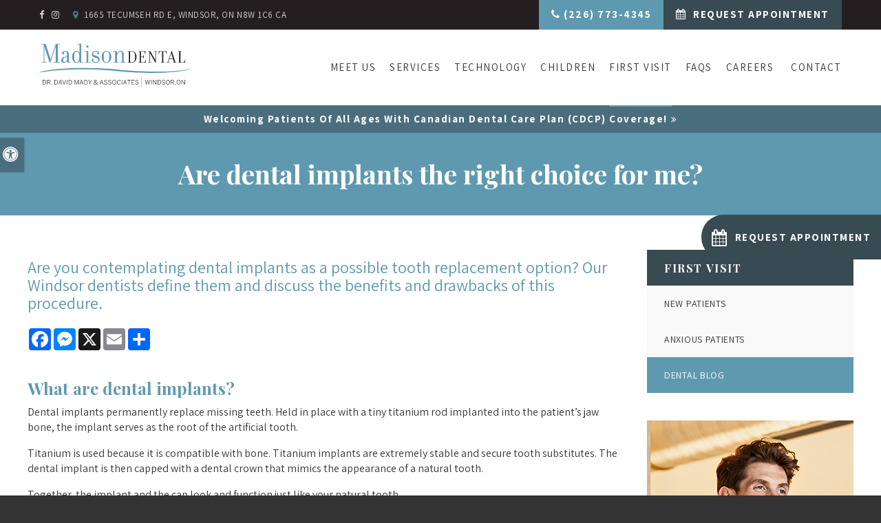

--- FILE ---
content_type: text/html; charset=UTF-8
request_url: https://www.madisondental.ca/site/news/2022/03/26/dental-implants-right-choice
body_size: 8542
content:

    
    
    
    
    
    
    
    
    
    
    
    
    
    
    
    
    
    
    
    
    
    
    
    
    
    
    <!doctype html>
<html lang="en">
<head>
<title>Are dental implants the right choice for me? | Windsor Dentist</title>
<meta http-equiv="Content-Type" content="text/html; charset=utf-8" />



<meta name="generator" content="Tymbrel ( www.tymbrel.com )" />

<meta name="description" content="Our Windsor dentists explain exactly what dental implants are, and the advantages and disadvantages of this common procedure." />
<meta name="keywords" content="dental, implants, dentist" />


  <link rel="canonical" href="https://www.madisondental.ca/site/news/2022/03/26/dental-implants-right-choice" />



<script type="text/javascript">
function clearDefault(element) {
  if (element.defaultValue == element.value) { element.value = "" }
}
</script>




  <link href="/assets/3895/css/global.css" rel="stylesheet" type="text/css" />
<link rel="shortcut icon" href="/images/1509/favicon.ico" type="image/x-icon" />

      <script src="/assets/js/jquery-1.8.2.min.js" type="text/javascript" data-cmsi-js-1a96ecfa7997d56153ffc3d07bb90ca2="true"></script>
  





          
    
    
    
    
    
    
    
    
    
    
    
    <!-- HEAD CODE TAB -->
	<meta name="viewport" content="width=device-width, initial-scale=1.0" />	
	<link rel="stylesheet" href="/images/1509/css/style-white-split-v5.css" />

	<!-- Support For Older Browsers -->
	<!--[if lte IE 9]>
		<script src="//html5shiv.googlecode.com/svn/trunk/html5.js"></script>
		<link rel="stylesheet" href="/images/1509/css/legacy.css" />
	<![endif]-->
<!-- /HEAD CODE TAB -->	



<style>
.CareCruButton {
opacity: 1;
right: 0;
}

@media screen and (max-width: 610px) {
.CareCruButton {
display: none;
}
}
</style>





    <script>
        $(document).ready(function() {  
            if( $('.featureIMG').length ) {
                $("#pageTitle").prepend($(".featureIMG"));
            }
        })
    </script>

    
  
  
  
  
  
  
  
  
  
  
  
  
  
<meta name="verify-v1" content="mRJlwephyCrAAHKnV6pbjucLGSweQLkSDZ35bLld4lk" />
<meta name="google-site-verification" content="mRJlwephyCrAAHKnV6pbjucLGSweQLkSDZ35bLld4lk" />

      <link href="/style.css" rel="stylesheet" type="text/css" />
  


<!-- Start dc Global GTM Google Tag Manager -->
<script>(function(w,d,s,l,i){w[l]=w[l]||[];w[l].push({'gtm.start':
new Date().getTime(),event:'gtm.js'});var f=d.getElementsByTagName(s)[0],
j=d.createElement(s),dl=l!='dataLayer'?'&l='+l:'';j.async=true;j.src=
'https://www.googletagmanager.com/gtm.js?id='+i+dl;f.parentNode.insertBefore(j,f);
})(window,document,'script','dataLayer','GTM-5FPM5MS');</script>
<!-- End dc Global GTM Google Tag Manager -->
<!--startSchema--><script type="application/ld+json">{"@context":"http:\/\/schema.org","@type":"Dentist","url":"https:\/\/www.madisondental.ca\/site\/news\/2022\/03\/26\/dental-implants-right-choice","@id":"https:\/\/www.madisondental.ca","name":"Madison Dental","telephone":"(519) 977-6453","address":{"@type":"PostalAddress","addressLocality":"Windsor","addressCountry":"CA","addressRegion":"ON","postalCode":"N8W 1C6","streetAddress":"1665 Tecumseh Rd E"},"sameAs":["https:\/\/www.facebook.com\/Madison-Dental-Alexis-Dental-202119573137944\/","https:\/\/www.instagram.com\/madisondentalcanada\/"]}</script><!--endSchema-->
<!-- Google Tag Manager Data Layer -->
<script>
  dataLayer = [];
</script>

  <!-- Google Tag Manager -->
  <script>(function(w,d,s,l,i){w[l]=w[l]||[];w[l].push({'gtm.start':
        new Date().getTime(),event:'gtm.js'});var f=d.getElementsByTagName(s)[0],
      j=d.createElement(s),dl=l!='dataLayer'?'&l='+l:'';j.async=true;j.src=
      'https://www.googletagmanager.com/gtm.js?id='+i+dl;f.parentNode.insertBefore(j,f);
    })(window,document,'script','dataLayer','GTM-N9R5RFP');</script>
  <!-- End Google Tag Manager -->


<!-- GA -->
<script>
window.ga=window.ga||function(){(ga.q=ga.q||[]).push(arguments)};ga.l=+new Date;
ga('create', 'UA-35496696-8', 'auto');
ga('send', 'pageview');
</script>
<script async src='https://www.google-analytics.com/analytics.js'></script>
<!-- /GA -->


<!-- GA4 -->
  <script async src="https://www.googletagmanager.com/gtag/js?id=G-3KWMZLTGC3"></script>
  <script>
    window.dataLayer = window.dataLayer || [];
    function gtag(){dataLayer.push(arguments);}
    gtag('js', new Date());

    gtag('config', 'G-3KWMZLTGC3');
  </script>
<!-- /GA4 -->



<link href="https://d1pz5plwsjz7e7.cloudfront.net" rel="preconnect">
<link href="https://tymbrel.com" rel="preconnect">
<link href="https://fonts.googleapis.com" rel="preconnect">
<link href="https://www.google-analytics.com" rel="preconnect">
<link href="https://www.googletagmanager.com" rel="preconnect">
<link href="https://static.addtoany.com" rel="preconnect">
<link href="https://cdn.jsdelivr.net" rel="preconnect">
<link href="https://ajax.googleapis.com" rel="preconnect">
<link href="https://use.fontawesome.com" rel="preconnect">
</head>


<!-- TEMPLATE TAB -->

<!-- FOUNDATION GRID SUPPORT ADDED FOR IE -->
<!--[if lt IE 7]><body class="lt-ie9 lt-ie8 lt-ie7"><![endif]-->
<!--[if IE 7]><body class="lt-ie9 lt-ie8"><![endif]-->
<!--[if IE 8]><body class="lt-ie9"><![endif]-->
<!--[if gt IE 8]><!-->
<body itemscope='' itemtype='http://schema.org/Dentist'><!-- Google Tag Manager -->
<noscript><iframe src="https://www.googletagmanager.com/ns.html?id=GTM-N9R5RFP" height="0" width="0" style="display:none;visibility:hidden"></iframe></noscript>
<!-- End Google Tag Manager -->


<!-- dc Global Google Tag Manager (noscript) -->
<noscript><iframe src="https://www.googletagmanager.com/ns.html?id=GTM-5FPM5MS"
height="0" width="0" style="display:none;visibility:hidden"></iframe></noscript>
<!-- End dc Global Google Tag Manager (noscript) -->
<!-- GLOBAL SCRIPT ONLINE BOOKING -->
<!-- START FEED CODE -->
                                                                                                                                                                                                                                                                                                                                                                                                                                                                                                                                                                                                                                                                                                                                                                                                                                                                                                                                                                                                                                                                                                                                                                                                                                                                                                                                                                                                                                                                                                                                                                                                                                                                                                                                                                                                                                                                                                                                                                                                                                                                                                                                                                                                                                                                                                                                                                                                                                                                                                
                    

            
                                                                        <a href="#" role="button" tabindex="0" class="cms-button-success RecallMaxBookButton RecallMaxFadeIn" onclick="window.open('https://can10.recallmax.com/rsm/request/public/bookOnline/patient/layout.html?a=cPjYu08fyxgFDna2fPm1Ya3Mbh_cuOYa1pPP')" aria-label="Request Appointment | Opens in a New Window">
                                                <span class="fa fa-calendar" aria-hidden="true"></span>
                            <div class="RecallMaxContent">
                                                                Request Appointment
                                                            </div>
                        </a>
                    
                    <style>
                        :root {
                            --recallMaxBookOnlinePageLocationHeight: 19.5rem;
                        }
                    
                        .RecallMaxBookButton { position: fixed; opacity: 0; top: var(--recallMaxBookOnlinePageLocationHeight); min-height: 4.063rem; height: 4.063rem; display: block; align-items: center; text-align: left; justify-content: center; padding: 0.75rem 0.938rem; z-index: 9999; transition: all 0.2s ease-in; border: 0; border-radius: 999px 0 0 999px; cursor: pointer; display:flex; align-items: center;}
                        .RecallMaxBookButton .fa {font-size: 1.5rem;}
                        .RecallMaxBookButton .RecallMaxContent {margin-left: 0.625rem;}
                        .RecallMaxBookButton.RecallMaxFadeIn { animation: RecallMaxBookFadeIn 1s ease-out forwards; }
                        @keyframes RecallMaxBookFadeIn { 0% { opacity: 0; right: -10rem; } 50% { opacity: 0.3; right: -0.313rem; } 75% { opacity: 0.6; right: -0.625rem; } 100%{ opacity: 1; right: 0px; } }
                        .RecallMaxBookButton:hover { box-shadow: 1px 4px 5px 0 rgba(128, 128, 128, 0.25); transition: all 0.4s ease-in;}

                        #sticky > p * {
                            flex-grow: 1;
                        }
                        #sticky .grt-mobile-button {
                            max-width: 2.813rem;
                        }
                        #sticky .appointmentActionSwap {
                            padding-inline: 0.625rem;
                            line-height: 1.2;
                        }

                        .callBtn a.appointmentActionSwap {
                            display: inline-block;
                        }
                        @media only screen and (max-width: 48rem) {
                            .RecallMaxBookButton {
                                display: none;
                            }
                        }
                    </style>
                    
                            
                                                                                                                                                                                                                                                                                                
<!-- END FEED CODE -->
<style>
.RecallMaxBookButton {
    background: #384a52 !important;
    color: #fff !important;
}
.RecallMaxBookButton:hover {
    background: #232f34 !important;
    color: #fff !important;
{
</style><!--<![endif]-->
<!--<a id="top"></a>-->
<div class="site-container">
<div id="top">
    <button class="grt-mobile-button">
    <span class="line1"></span>
    <span class="line2"></span>
    <span class="line3"></span>
    <span class="sr-only" id="open-menu__btn">Open Menu</span>
    <span class="sr-only" id="close-menu__btn" style="display:none">Close Menu</span>
</button>
    <div id="mobile-menu" style="display:none">
        <ul>
            
                                                                      
    <li><a href="/site/meet-us"   class="buttons" title="About Our Company">Meet Us</a>

    
          <ul>
              <li><a href="/site/meet-us"    title="About Madison Dental">About Madison Dental</a></li>
                      <li><a href="/site/meet-our-dentists/dr-david-mady-dentist-windsor-dental"    title="Meet Dr. Mady">Meet Dr. David Mady</a></li>
                      <li><a href="/site/meet-our-dentists"    title="Meet Our Dentists">Meet Our Dentists</a></li>
                      <li><a href="/site/our-team"    title="Meet Our Team">Meet Our Team</a></li>
                    </ul>
    
  </li>
            
                                                                                                  
    <li><a href="/site/what-we-do"   class="buttons" title="Our Services">Services</a>

    
          <ul>
              <li><a href="/site/general-dentistry-windsor-dental"    title="General Dentistry Belle River">General Dentistry</a></li>
                      <li><a href="/site/cosmetic-procedures-dentist-windsor-dental"    title="Cosmetic Procedures Belle River">Cosmetic Procedures</a></li>
                      <li><a href="/site/oral-procedures-windsor-dentist"    title="Root Canal & Wisdom Teeth">Root Canal & Wisdom Teeth</a></li>
                      <li><a href="/site/invisalign-braces-windsor-dentist"    title="Invisalign® Belle River">Invisalign®</a></li>
                      <li><a href="/site/children-dentist-windsor"    title="Children's Dental Services">Children's Services</a></li>
                      <li><a href="/site/emergency-service-dentist-windsor-dental"    title="Emergency Services | Belle River Dentist">Emergency Services</a></li>
                    </ul>
    
  </li>
            
    
    <li><a href="/site/technology"   class="buttons" title="Our Dental Technology">Technology</a>

    
    
  </li>
            
    
    <li><a href="/site/children-dentist-windsor"   class="buttons" title="Children's Serivces at our Practice">Children</a>

    
    
  </li>
            
                                                                          
    <li class="active"><a href="/site/your-first-visit-dentist-windsor"   class="buttons" title="Your First Visit to Our Dental Practice">First Visit</a>

    
          <ul>
              <li><a href="/site/your-first-visit-dentist-windsor"    title="New Patients">New Patients</a></li>
                      <li><a href="/site/anxious-patients-windsor-dentist"    title="Anxious Patients">Anxious Patients</a></li>
                      <li class="active" aria-current="page"><a href="/site/news"  itemprop="url"    title="Dental Health Blog, Madison Dental, Windsor Dentist">Dental Blog</a></li>
                    </ul>
    
  </li>
            
    
    <li><a href="/site/frequently-asked-questions-windsor-dentist"   class="buttons" title="Frequently Asked Questions">FAQs</a>

    
    
  </li>
            
    
    <li><a href="/site/career-opportunities"   class="buttons" title="Careers">Careers</a>

    
    
  </li>
            
                                          
    <li><a href="/site/contact-dentist-windsor"   class="buttons" title="Contact Us">Contact</a>

    
          <ul>
              <li><a href="/site/contact-dentist-windsor"    title="Contact Us | Windsor">Contact Us</a></li>
                      <li><a href="/site/book-an-appointment-windsor-dentist"    title="Book Your Appointment | Windsor">Book Your Appointment</a></li>
                    </ul>
    
  </li>
      </ul>
        <form id="frmSearchMobile" method="get" action="/site/search" role="search">
	<label for="page_search_mobile" class="sr-only">Search</label>
	<input id="page_search_mobile" class="keyword" type="search" name="kw" placeholder="Search">
	<button type="submit" name="btnSubmit"><span class="sr-only">Search</span></button>
</form>
	      <ul class="seo-schema citation-social" aria-label="Social media links, open in a new tab" data-cy="seo-citations">
                            <li class="seo-Facebook">
              <a itemprop="sameAs" target="_blank" href="https://www.facebook.com/Madison-Dental-Alexis-Dental-202119573137944/" title="Facebook"><span>Facebook</span></a>
            </li>
                                      <li class="seo-Instagram">
              <a itemprop="sameAs" target="_blank" href="https://www.instagram.com/madisondentalcanada/" title="Instagram"><span>Instagram</span></a>
            </li>
                    </ul>
  
    </div>
</div>


<div class="wrap" >
    

<!-- Header
============================================== -->
	<header>	
	<a class="skip-to-content-link" href="#main">
    Skip to Main Content
</a>
<div id="accessibility-toggle">
    <button id="accessibility-toggle__btn">
        <span class="fa fa-universal-access" aria-hidden="true"></span>
        <span class="sr-only" id="accessible__btn">Accessible Version</span>
        <span class="sr-only" id="standard__btn" style="display:none">Standard Version</span>
    </button>
</div>
	<div id="topbar">
        <div class="row">
            <div class="large-6 columns">
                      <ul class="seo-schema citation-social" aria-label="Social media links, open in a new tab" data-cy="seo-citations">
                            <li class="seo-Facebook">
              <a itemprop="sameAs" target="_blank" href="https://www.facebook.com/Madison-Dental-Alexis-Dental-202119573137944/" title="Facebook"><span>Facebook</span></a>
            </li>
                                      <li class="seo-Instagram">
              <a itemprop="sameAs" target="_blank" href="https://www.instagram.com/madisondentalcanada/" title="Instagram"><span>Instagram</span></a>
            </li>
                    </ul>
  
<ul class="address">
<li><span class="fa fa-map-marker"></span>       <div itemprop="address" data-cy="seo-address" itemscope itemtype="http://schema.org/PostalAddress">
      <span itemprop="streetAddress">1665 Tecumseh Rd E</span>
      <span itemprop="addressLocality">Windsor</span>
      <span itemprop="addressRegion">ON</span>
      <span itemprop="postalCode">N8W 1C6</span>
      <span itemprop="addressCountry">CA</span>
    </div>
  </li>
</ul>
            </div>
            
            <div class="large-6 columns">
                <ul class="buttons">
<li>
  <span class="seo-schema phone">
    <a itemprop="telephone" content="+5199776453" href="tel:5199776453" data-cy="seo-phone-number">(519) 977-6453</a>
  </span>


</li>
<li class="requestAppt">                                                                                                                                                                                                                                                                                                                                                                                                                                                                                                                                                                                                                                                                                                                                                                                                                                                                                                                                                                                                                                                                                                                                                                                                                                                                                                                                                                                                                                                                                                                                                                                                                                                                                                                                                                                                                                                                                                                                                                                                                                                                                                                                                                                                                                                                                                                                                                                                                                                                                                    
                                                                                                    <a href="#" tabindex="0" class="cms-button-success bookOnlineSwap" onclick="window.open('https://can10.recallmax.com/rsm/request/public/bookOnline/patient/layout.html?a=cPjYu08fyxgFDna2fPm1Ya3Mbh_cuOYa1pPP')" aria-label="Request Appointment | Opens in a New Window">
                                                                                            Request Appointment
                                                            </a>
                                    

            
            
                                                                                                                                                                                                                                                                                                </li>
</ul>
            </div>
            </div>
        </div>    

		<div class="row">
			<div class="large-4 columns">
			    <div class="logo">
                    <a href="/"><img src="/files/madison-dental-logo-header.svg" alt="Madison Dental " width="220" caption="false" /></a>
                </div>
			</div>
			
			<div class="large-8 columns">
                <!-- Navigation
                ============================================== -->	
                    <nav aria-label="Primary">
                        <ul>
            
                                                                      
    <li><a href="/site/meet-us"   class="buttons" title="About Our Company">Meet Us</a>

    
          <ul>
              <li><a href="/site/meet-us"    title="About Madison Dental">About Madison Dental</a></li>
                      <li><a href="/site/meet-our-dentists/dr-david-mady-dentist-windsor-dental"    title="Meet Dr. Mady">Meet Dr. David Mady</a></li>
                      <li><a href="/site/meet-our-dentists"    title="Meet Our Dentists">Meet Our Dentists</a></li>
                      <li><a href="/site/our-team"    title="Meet Our Team">Meet Our Team</a></li>
                    </ul>
    
  </li>
            
                                                                                                  
    <li><a href="/site/what-we-do"   class="buttons" title="Our Services">Services</a>

    
          <ul>
              <li><a href="/site/general-dentistry-windsor-dental"    title="General Dentistry Belle River">General Dentistry</a></li>
                      <li><a href="/site/cosmetic-procedures-dentist-windsor-dental"    title="Cosmetic Procedures Belle River">Cosmetic Procedures</a></li>
                      <li><a href="/site/oral-procedures-windsor-dentist"    title="Root Canal & Wisdom Teeth">Root Canal & Wisdom Teeth</a></li>
                      <li><a href="/site/invisalign-braces-windsor-dentist"    title="Invisalign® Belle River">Invisalign®</a></li>
                      <li><a href="/site/children-dentist-windsor"    title="Children's Dental Services">Children's Services</a></li>
                      <li><a href="/site/emergency-service-dentist-windsor-dental"    title="Emergency Services | Belle River Dentist">Emergency Services</a></li>
                    </ul>
    
  </li>
            
    
    <li><a href="/site/technology"   class="buttons" title="Our Dental Technology">Technology</a>

    
    
  </li>
            
    
    <li><a href="/site/children-dentist-windsor"   class="buttons" title="Children's Serivces at our Practice">Children</a>

    
    
  </li>
            
                                                                          
    <li class="active"><a href="/site/your-first-visit-dentist-windsor"   class="buttons" title="Your First Visit to Our Dental Practice">First Visit</a>

    
          <ul>
              <li><a href="/site/your-first-visit-dentist-windsor"    title="New Patients">New Patients</a></li>
                      <li><a href="/site/anxious-patients-windsor-dentist"    title="Anxious Patients">Anxious Patients</a></li>
                      <li class="active" aria-current="page"><a href="/site/news"  itemprop="url"    title="Dental Health Blog, Madison Dental, Windsor Dentist">Dental Blog</a></li>
                    </ul>
    
  </li>
            
    
    <li><a href="/site/frequently-asked-questions-windsor-dentist"   class="buttons" title="Frequently Asked Questions">FAQs</a>

    
    
  </li>
            
    
    <li><a href="/site/career-opportunities"   class="buttons" title="Careers">Careers</a>

    
    
  </li>
            
                                          
    <li><a href="/site/contact-dentist-windsor"   class="buttons" title="Contact Us">Contact</a>

    
          <ul>
              <li><a href="/site/contact-dentist-windsor"    title="Contact Us | Windsor">Contact Us</a></li>
                      <li><a href="/site/book-an-appointment-windsor-dentist"    title="Book Your Appointment | Windsor">Book Your Appointment</a></li>
                    </ul>
    
  </li>
      </ul>
                    </nav>
			</div>
		</div><!-- /row -->
	</header><!-- /Header -->
    <div id="headerPlaceholder"></div>    
    
    
    
	    <!-- PAGE TITLE -->
         <div class="default-msg-bar defaultMsgBar header__msg-bar" id="emergencyAlert">
                  	    <p><a href="/site/canadian-dental-care-plan" class="cms-button-text">Welcoming patients of all ages with Canadian Dental Care Plan (CDCP) coverage!</a></p>
    	  
    	</div>
    <div id="pageTitle">
        <div id="title">
            <div class="row">
                <div class="large-12 columns">
                    <h1>Are dental implants the right choice for me?</h1>
                </div>
            </div>
        </div>
    </div>
        
<!-- Main Content
============================================== -->
    <div class="content"  id="main">
	   <div class="row">
           <div class="container">
               <div class="columns primary">
                   <div class="cmsi-single-blog-post blog-post">
    <div class="entry-full">
        <p class="meta meta-author" data-cy="blog-author"></p>
        <p class="meta">        </p>

        <div class="entry-content">
            <div class="tymbrel-row" >  <div class="tymbrel-col tymbrel-col-12">
            <p class="leadin">Are you contemplating dental implants as a possible tooth replacement option? Our Windsor dentists define them and discuss the benefits and drawbacks of this procedure.</p>   <!-- AddToAny BEGIN -->
  <div class="a2a_kit a2a_kit_size_32 a2a_default_style" style="display:inline-block;margin-bottom:0.625rem;">
    <a class="a2a_button_facebook"></a>
    <a class="a2a_button_facebook_messenger"></a>
    <a class="a2a_button_x"></a>
    <a class="a2a_button_email"></a>
    <a class="a2a_dd" href="https://www.addtoany.com/share"></a>
  </div>
  <script async src="https://static.addtoany.com/menu/page.js"></script>
  <!-- AddToAny END -->
 <h3>What are <a href="/site/cosmetic-procedures-dentist-windsor-dental-showcase/dental-implants-tooth-replacement-windsor-dentist" title="Dental Implants, Windsor Dentist">dental implants</a>?</h3> <p>Dental implants permanently replace missing teeth. Held in place with a tiny titanium rod implanted into the patient’s jaw bone, the implant serves as the root of the artificial tooth.</p> <p>Titanium is used because it is compatible with bone. Titanium implants are extremely stable and secure tooth substitutes. The dental implant is then capped with a dental crown that mimics the appearance of a natural tooth.</p> <p>Together, the implant and the cap look and function just like your natural tooth.</p> <h3>What are the advantages of having dental implants?</h3> <p>Dental implants offer several advantages, including:</p> <h4>Versatility</h4> <p>Dental implants can be used to replace a single tooth, a group of teeth, or all of the teeth in either the upper or lower jaw. Implants can be used in conjunction with other treatment modalities such as a bridge or denture.</p> <p>Your unique situation and requirements, as well as the density of your jaw bone, will dictate the number of actual implants you require/can obtain. Dental implants are a popular choice for many patients due to their versatility.</p> <h4>Long-Lasting</h4> <p>Provided you properly care for your dental implant, it can last a lifetime. A proper at-home oral care routine is a must, as are regular visits to your dental office for cleanings and exams.</p> <p>Other factors including nutrition, genetics or the development of dental diseases can also impact the longevity of your dental implant.</p> <h4>Natural Look and Feel</h4> <p>As mentioned above, your dental implant, paired with a bridge or crown, will look and function just like your natural tooth.</p> <p>Nobody should be able to tell you to have artificial teeth, and you should be able to eat, speak, and function normally while maintaining a high quality of life. Due to the absence of nerves in a dental implant, you will experience no sensations.</p> <p>Rather than that, any feelings you have about your dental implant will originate in the soft tissue surrounding the implant. After your implant has healed and you have become accustomed to it, you will most likely notice little difference between your implant and your natural teeth.</p> <h4>Easy to Care For</h4> <p>As with bridges, crowns, and other restorations, dental implants can be cared for similarly to natural teeth. They'll require thorough brushing and flossing, and they'll need to be checked during your routine dental exams.</p> <h3>What are the potential disadvantages of dental implants?</h3> <p>Depending on the nature of your case, dental implants may not be for you. Here are some aspects of dental implants you may want to consider:</p> <h4>Lengthy Process</h4> <p>While dental implants may look and feel somewhat more natural than dental bridges, the dental implant process can be lengthier and more invasive.</p> <p>Depending on your treatment plan and your specific case, the entire dental implant procedure can take anywhere from 2 to 9 months to complete.</p> <h4>Cost</h4> <p>The cost of dental implants varies depending on your insurance coverage and the nature of your dental problem. While some insurance companies may cover a portion of the cost, others may cover the entire cost, and others may not cover any portion of the cost.</p> <p>Check with your insurance provider to learn whether your insurance plan will cover your treatment.</p> <h4>Additional Procedures</h4> <p>In addition to the items listed above, you must have sufficient density in your jaw bone to ensure a successful dental implant procedure. If you do not, you may still be a candidate for the procedure but will require a bone graft to replace the missing bone in your jaw. This can lengthen and add invasiveness to the procedure.</p> <h3>How do I know whether dental implants or other options are right for me?</h3> <p>While dental implants, bridges and other restorations all have their benefits, the right choice for you will depend on your oral health needs, budget and other factors.</p> <p>Ultimately, you’ll need to discuss your case with your dentist to find out which tooth-replacement option would work best for you.</p> <h3>Are you wondering if dental implants are the right tooth replacement option for you? Our<a href="/site/contact-dentist-windsor" title="Contact Windsor Dentist"> Windsor dentists</a> can explain the process and answer any questions you may have. Contact us today.</h3>
      </div>
</div>

            
            
            <p class="post-footer">
                        </p>

        </div>
    </div>
</div>



               </div>	
               <div class="columns secondary">
                   <aside class="side-navigation" role="navigation" aria-label="Secondary">
                                   
   

    	<h5>First Visit</h5>
    <ul class="sidenav">
          <li><a href="/site/your-first-visit-dentist-windsor" title="">New Patients</a></li>
          <li><a href="/site/anxious-patients-windsor-dentist" title="">Anxious Patients</a></li>
          <li class="active"><a href="/site/news" title="">Dental Blog</a></li>
        </ul>
    
                               </aside>
                   <aside>
                       <p>
<div class="advertising-floater-item">
  <ul class="advertising">
    
    <li>
    <a href="/advertisingclicktrack/1218" >
    <img class="advertising-img lazy" data-cy="advertising-image" data-src="https://d1pz5plwsjz7e7.cloudfront.net/image-1848-CUSTOM.png" width="300" height="450" alt="Invisalign Windsor" />
    </a>
  </li>
      </ul>
</div>
  <script src="https://cdn.jsdelivr.net/npm/vanilla-lazyload@16.1.0/dist/lazyload.min.js"></script>
  <script>
    $(document).ready(function() {
      const lazyContent = new LazyLoad({
        elements_selector: "img.lazy",
        use_native: true
      });

      const lazyBackground = new LazyLoad({
        elements_selector: "iframe.lazy, video.lazy, div.lazy",
      });
    })
  </script>
</p>
                   </aside>
               </div>
            </div>
        </div>
	</div>	
	
    
</div><!-- /wrap -->


<!-- Footer
============================================== -->
<footer>
    <div class="flexFooter">
        <div class="col left">
            <div class="row">
                <div class="large-6 columns">
                    <div class="logo"><a href="/site/home" itemprop="url"><img src="/files/madison-dental-logo-footer.svg" alt="Madison Dental" width="200" /></a></div>
                </div>
                <div class="large-6 columns">
                    <ul class="social">
<li class="facebook"><a href="https://www.facebook.com/Madison-Dental-Alexis-Dental-202119573137944/" target="_blank">Facebook</a></li>
<li class="instagram"><a href="https://www.instagram.com/madisondentalcanada/" target="_blank">Instagram</a></li>
</ul>
                

                </div>
            </div>
            <div class="row">
                <div class="large-12 columns">
                    <hr role="presentation">
                </div>
            </div>            

            <div class="row">
                <div class="large-6 columns">
                    <p><span itemprop="name" data-cy="seo-company-name">Madison Dental</span> |  Copyright &copy; 2026. All Rights Reserved.  </p>
                    <p><a href="/site/privacy-policy">Privacy Policy</a> | <a href="/site/search">Search</a> | <a href="/site/sitemap">Sitemap</a> | <a href="/site/website-accessibility">Accessibility</a></p>

                </div>
                <div class="large-6 columns">

                </div>
            </div>
        </div>
        <div class="col right">
            <div class="row">
                <div class="large-12 columns">
                    <h2>Ready to book your appointment? Great!</h2>
<p class="small">                                                                                                                                                                                                                                                                                                                                                                                                                                                                                                                                                                                                                                                                                                                                                                                                                                                                                                                                                                                                                                                                                                                                                                                                                                                                                                                                                                                                                                                                                                                                                                                                                                                                                                                                                                                                                                                                                                                                                                                                                                                                                                                                                                                                                                                                                                                                                                                                                                                                                                    
                                                                                                    <a href="#" tabindex="0" class="cms-button-primary bookOnlineSwap" onclick="window.open('https://can10.recallmax.com/rsm/request/public/bookOnline/patient/layout.html?a=cPjYu08fyxgFDna2fPm1Ya3Mbh_cuOYa1pPP')" aria-label="Request Appointment | Opens in a New Window">
                                                                                            Request Appointment
                                                            </a>
                                    

            
            
                                                                                                                                                                                                                                                                                                </p>
<p class="small">You will receive a confirmation email shortly after you complete the contact form. You may also call our office to speak to us directly.</p>
                </div>
            </div>
        </div>
    </div>
    
	
</footer>

<div id="sticky">
    
  <span class="seo-schema phone">
    <a itemprop="telephone" content="+5199776453" href="tel:5199776453" data-cy="seo-phone-number">(519) 977-6453</a>
  </span>


                                                                                                                                                                                                                                                                                                                                                                                                                                                                                                                                                                                                                                                                                                                                                                                                                                                                                                                                                                                                                                                                                                                                                                                                                                                                                                                                                                                                                                                                                                                                                                                                                                                                                                                                                                                                                                                                                                                                                                                                                                                                                                                                                                                                                                                                                                                                                                                                                                                                                                     
                                                                                                    <a href="#" tabindex="0" class="cms-button-secondary bookOnlineSwap" onclick="window.open('https://can10.recallmax.com/rsm/request/public/bookOnline/patient/layout.html?a=cPjYu08fyxgFDna2fPm1Ya3Mbh_cuOYa1pPP')" aria-label="Request Appointment | Opens in a New Window">
                                                                                            Request Appointment
                                                            </a>
                                    

            
            
                                                                                                                                                                                                                                                                                                
</div


<link rel="stylesheet" href="https://tymbrel.com/images/740/css/global-msg-bar-v2.css" />

</div>

                                                                                                                                                                                                                                                                                                                                                                                                                                                                
    


<!-- JavaScript
============================================== -->
    
<!--[if lte IE 9]>
	<script src="/images/1509/js/min/css3-mediaqueries-min.js"></script>
<![endif]-->
    
<script src="/images/1509/js/min/scripts-v3-min.js"></script>
    

<script src="https://ajax.googleapis.com/ajax/libs/webfont/1.5.18/webfont.js"></script>

<script>
 WebFont.load({
    google: {
      families: ['Assistant:400,700', 'Playfair+Display:400,400i,700']
    }
  });
</script> 
<noscript>
<link href="https://fonts.googleapis.com/css?family=Assistant:400,700|Playfair+Display:400,400i,700" rel="stylesheet">
</noscript>


<script src="https://use.fontawesome.com/7a2e746270.js"></script>
</body>
<!--
S: us-app01
C: 1509
D: 2026-01-18 20:27:36
V: 3895
T: 0.0596
-->

</html>

<!-- /TEMPLATE TAB -->
    
  
  
  
  
  
  
  
  
  
  
  
  
  
  
  
  
  
  
  
  
  
  
  
  
  
  
  
  
  
  
  
  
  
  
  
  
  

--- FILE ---
content_type: text/html;charset=utf-8
request_url: https://pnapi.invoca.net/2137/na.json
body_size: 233
content:
[{"requestId":"+15199776453","status":"success","formattedNumber":"226-773-4345","countryCode":"1","nationalNumber":"2267734345","lifetimeInSeconds":300,"overflow":null,"surge":null,"invocaId":"i-868c2619-e81b-460c-c4fa-e7c290568a19"},{"type":"settings","metrics":true}]

--- FILE ---
content_type: text/html;charset=utf-8
request_url: https://pnapi.invoca.net/2137/na.json
body_size: 233
content:
[{"requestId":"+15199776453","status":"success","formattedNumber":"226-773-4345","countryCode":"1","nationalNumber":"2267734345","lifetimeInSeconds":300,"overflow":null,"surge":null,"invocaId":"i-868c2619-e81b-460c-c4fa-e7c290568a19"},{"type":"settings","metrics":true}]

--- FILE ---
content_type: text/css
request_url: https://www.madisondental.ca/images/1509/css/style-white-split-v5.css
body_size: 15171
content:
html,body,div,span,object,iframe,h1,h2,h3,h4,h5,h6,p,blockquote,pre,a,abbr,address,cite,code,del,dfn,em,img,ins,q,small,strong,sub,sup,dl,dt,dd,ol,ul,li,fieldset,form,label,legend,table,caption,tbody,tfoot,thead,tr,th,td{border:0;margin:0;padding:0}article,aside,figure,figure img,figcaption,hgroup,footer,header,nav,section,video,object{display:block}a img{border:0}figure{position:relative}figure img{width:100%}.sr-only{border:0 !important;clip:rect(1px, 1px, 1px, 1px) !important;-webkit-clip-path:inset(50%) !important;clip-path:inset(50%) !important;height:1px !important;overflow:hidden !important;padding:0 !important;position:absolute !important;width:1px !important;white-space:nowrap !important}.tymbrel-row:not(.cmsi-layout-container) .tymbrel-col>:first-child{margin-top:0}.tymbrel-row:not(.cmsi-layout-container) .tymbrel-col>:last-child{margin-bottom:0}@media screen and (max-width: 1150px){.captcha-recaptcha{transform:scale(0.77);transform-origin:0 0}}.accordion>li .accordion-title:before{content:"" !important;margin:0 !important}.hide{display:none}div[itemprop="address"] span[itemprop="addressLocality"],div[itemprop="address"] span[itemprop="postalCode"]{display:inline-block}.introRow{max-width:900px !important;margin-left:auto !important;margin-right:auto !important;text-align:center !important}.verticallyCentre{display:flex;flex-flow:column nowrap;justify-content:center;align-items:center}@media screen and (max-width: 500px){.form-vertical .visuallyHidden{clip:none;height:auto;margin:0;overflow:unset !important;position:relative;width:auto}}.blockBodyScroll *{container:unset !important}:root{--clr-primary-400: #5f99af;--clr-links-400: var(--clr-primary-400)}.accessibility{--clr-primary-400: #375764;--clr-links-400: #375764}/*! normalize-scss | MIT/GPLv2 License | bit.ly/normalize-scss */[hidden]{display:none}.foundation-mq{font-family:"small=0em&medium=40em&large=64em&xlarge=75em&xxlarge=90em"}html{box-sizing:border-box;font-size:100%}*,*::before,*::after{box-sizing:inherit}.is-visible{display:block !important}.is-hidden{display:none !important}.float-left{float:left !important}.float-right{float:right !important}.float-center{display:block;margin-right:auto;margin-left:auto}.accordion{margin-left:0;list-style-type:none}.accordion[disabled] .accordion-title{cursor:not-allowed}.accordion-title{position:relative;display:block}.accordion-content{display:none}.tabs{margin:0;border-bottom:.0625rem solid #e0e0e0;background:#f9f9f9;list-style-type:none}.tabs::before,.tabs::after{display:table;content:' ';flex-basis:0;order:1}.tabs::after{clear:both}.tabs li{margin-bottom:0}.tabs.vertical>li{display:block;float:none;width:auto}.tabs.simple>li>a{padding:0}.tabs.simple>li>a:hover,.tabs.simple>li>a:focus{background:transparent}.tabs.primary{background:#2ba6cb}.tabs.primary>li>a{color:#0a0a0a}.tabs.primary>li>a:hover,.tabs.primary>li>a:focus{background:#299ec1}.tabs-title{float:left}.tabs-title:nth-child(even)>a{background:#4a6e7d}.tabs-title:nth-child(odd)>a{background:#384a52}.tabs-title>a{display:block;padding:1.25rem 1.5rem;text-transform:uppercase;letter-spacing:.1em;font-size:.9375rem;font-weight:700;line-height:1;color:#fff}.tabs-title>a:hover,.tabs-title>a:focus{background:#231f20;color:#fff}.tabs-title>a:focus,.tabs-title>a[aria-selected='true']{background:var(--clr-primary-400);color:#fff}.tabs-content{border-top:0;background:#f9f9f9;color:#0a0a0a;transition:all 0.5s ease}.tabs-content.vertical{border:.0625rem solid #e6e6e6;border-left:0}.tabs-panel{display:none;padding:1rem}.tabs-panel.is-active{display:block}.sticky-container{position:relative}.sticky{position:relative;z-index:0;transform:translate3d(0, 0, 0)}.sticky.is-stuck{position:fixed;z-index:5;width:100%}.sticky.is-stuck.is-at-top{top:0}.sticky.is-stuck.is-at-bottom{bottom:0}.sticky.is-anchored{position:relative;right:auto;left:auto}.sticky.is-anchored.is-at-bottom{bottom:0}.row{max-width:62.5rem;margin-right:auto;margin-left:auto}.row::before,.row::after{display:table;content:' ';flex-basis:0;order:1}.row::after{clear:both}.row.collapse>.columns{padding-right:0;padding-left:0}.row .row{margin-right:-0.9375rem;margin-left:-0.9375rem}@media print,screen and (min-width: 40em){.row .row{margin-right:-0.9375rem;margin-left:-0.9375rem}}@media print,screen and (min-width: 64em){.row .row{margin-right:-0.9375rem;margin-left:-0.9375rem}}.row .row.collapse{margin-right:0;margin-left:0}.row.expanded{max-width:none}.row.expanded .row{margin-right:auto;margin-left:auto}.row:not(.expanded) .row{max-width:none}.columns{width:100%;float:left;padding-right:0.9375rem;padding-left:0.9375rem}.columns:last-child:not(:first-child){float:right}.end.columns:last-child:last-child{float:left}row.row.columns{float:none}.row .row.row.columns{margin-right:0;margin-left:0;padding-right:0;padding-left:0}.large-1{width:8.33333%}.large-push-1{position:relative;left:8.33333%}.large-pull-1{position:relative;left:-8.33333%}.large-offset-0{margin-left:0%}.large-2{width:16.66667%}.large-push-2{position:relative;left:16.66667%}.large-pull-2{position:relative;left:-16.66667%}.large-offset-1{margin-left:8.33333%}.large-3{width:25%}.large-push-3{position:relative;left:25%}.large-pull-3{position:relative;left:-25%}.large-offset-2{margin-left:16.66667%}.large-4{width:33.33333%}.large-push-4{position:relative;left:33.33333%}.large-pull-4{position:relative;left:-33.33333%}.large-offset-3{margin-left:25%}.large-5{width:41.66667%}.large-push-5{position:relative;left:41.66667%}.large-pull-5{position:relative;left:-41.66667%}.large-offset-4{margin-left:33.33333%}.large-6{width:50%}.large-push-6{position:relative;left:50%}.large-pull-6{position:relative;left:-50%}.large-offset-5{margin-left:41.66667%}.large-7{width:58.33333%}.large-push-7{position:relative;left:58.33333%}.large-pull-7{position:relative;left:-58.33333%}.large-offset-6{margin-left:50%}.large-8{width:66.66667%}.large-push-8{position:relative;left:66.66667%}.large-pull-8{position:relative;left:-66.66667%}.large-offset-7{margin-left:58.33333%}.large-9{width:75%}.large-push-9{position:relative;left:75%}.large-pull-9{position:relative;left:-75%}.large-offset-8{margin-left:66.66667%}.large-10{width:83.33333%}.large-push-10{position:relative;left:83.33333%}.large-pull-10{position:relative;left:-83.33333%}.large-offset-9{margin-left:75%}.large-11{width:91.66667%}.large-push-11{position:relative;left:91.66667%}.large-pull-11{position:relative;left:-91.66667%}.large-offset-10{margin-left:83.33333%}.large-12{width:100%}.large-offset-11{margin-left:91.66667%}.large-up-1>.columns{float:left;width:100%}.large-up-1>.columns:nth-of-type(1n){clear:none}.large-up-1>.columns:nth-of-type(1n+1){clear:both}.large-up-1>.columns:last-child{float:left}.large-up-2>.columns{float:left;width:50%}.large-up-2>.columns:nth-of-type(1n){clear:none}.large-up-2>.columns:nth-of-type(2n+1){clear:both}.large-up-2>.columns:last-child{float:left}.large-up-3>.columns{float:left;width:33.33333%}.large-up-3>.columns:nth-of-type(1n){clear:none}.large-up-3>.columns:nth-of-type(3n+1){clear:both}.large-up-3>.columns:last-child{float:left}.large-up-4>.columns{float:left;width:25%}.large-up-4>.columns:nth-of-type(1n){clear:none}.large-up-4>.columns:nth-of-type(4n+1){clear:both}.large-up-4>.columns:last-child{float:left}.large-up-5>.columns{float:left;width:20%}.large-up-5>.columns:nth-of-type(1n){clear:none}.large-up-5>.columns:nth-of-type(5n+1){clear:both}.large-up-5>.columns:last-child{float:left}.large-up-6>.columns{float:left;width:16.66667%}.large-up-6>.columns:nth-of-type(1n){clear:none}.large-up-6>.columns:nth-of-type(6n+1){clear:both}.large-up-6>.columns:last-child{float:left}.large-up-7>.columns{float:left;width:14.28571%}.large-up-7>.columns:nth-of-type(1n){clear:none}.large-up-7>.columns:nth-of-type(7n+1){clear:both}.large-up-7>.columns:last-child{float:left}.large-up-8>.columns{float:left;width:12.5%}.large-up-8>.columns:nth-of-type(1n){clear:none}.large-up-8>.columns:nth-of-type(8n+1){clear:both}.large-up-8>.columns:last-child{float:left}.large-collapse>.columns{padding-right:0;padding-left:0}.large-collapse .row{margin-right:0;margin-left:0}.expanded.row .large-collapse.row{margin-right:0;margin-left:0}.large-uncollapse>.columns{padding-right:0.9375rem;padding-left:0.9375rem}.large-centered{margin-right:auto;margin-left:auto}.large-centered,.large-centered:last-child:not(:first-child){float:none;clear:both}.large-uncentered,.large-push-0,.large-pull-0{position:static;float:left;margin-right:0;margin-left:0}@media screen and (max-width: 64rem){.large-2{width:33.3333%}.large-2:nth-child(3n+1){clear:both}.large-3{width:50%}.large-3:nth-child(odd){clear:both}}@media screen and (max-width: 47.9375rem){.large-2{width:50%}.large-2:nth-child(3n+1){clear:none}.large-2:nth-child(odd){clear:both}}@media screen and (max-width: 30rem){.large-1,.large-2,.large-3,.large-4,.large-5,.large-6,.large-7,.large-8,.large-9,.large-10,.large-11{width:100%}}.column-block{margin-bottom:1.875rem}.column-block>:last-child{margin-bottom:0}.slide-in-down.mui-enter{transition-duration:500ms;transition-timing-function:linear;transform:translateY(-100%);transition-property:transform, opacity;-webkit-backface-visibility:hidden;backface-visibility:hidden}.slide-in-down.mui-enter.mui-enter-active{transform:translateY(0)}.slide-in-left.mui-enter{transition-duration:500ms;transition-timing-function:linear;transform:translateX(-100%);transition-property:transform, opacity;-webkit-backface-visibility:hidden;backface-visibility:hidden}.slide-in-left.mui-enter.mui-enter-active{transform:translateX(0)}.slide-in-up.mui-enter{transition-duration:500ms;transition-timing-function:linear;transform:translateY(100%);transition-property:transform, opacity;-webkit-backface-visibility:hidden;backface-visibility:hidden}.slide-in-up.mui-enter.mui-enter-active{transform:translateY(0)}.slide-in-right.mui-enter{transition-duration:500ms;transition-timing-function:linear;transform:translateX(100%);transition-property:transform, opacity;-webkit-backface-visibility:hidden;backface-visibility:hidden}.slide-in-right.mui-enter.mui-enter-active{transform:translateX(0)}.slide-out-down.mui-leave{transition-duration:500ms;transition-timing-function:linear;transform:translateY(0);transition-property:transform, opacity;-webkit-backface-visibility:hidden;backface-visibility:hidden}.slide-out-down.mui-leave.mui-leave-active{transform:translateY(100%)}.slide-out-right.mui-leave{transition-duration:500ms;transition-timing-function:linear;transform:translateX(0);transition-property:transform, opacity;-webkit-backface-visibility:hidden;backface-visibility:hidden}.slide-out-right.mui-leave.mui-leave-active{transform:translateX(100%)}.slide-out-up.mui-leave{transition-duration:500ms;transition-timing-function:linear;transform:translateY(0);transition-property:transform, opacity;-webkit-backface-visibility:hidden;backface-visibility:hidden}.slide-out-up.mui-leave.mui-leave-active{transform:translateY(-100%)}.slide-out-left.mui-leave{transition-duration:500ms;transition-timing-function:linear;transform:translateX(0);transition-property:transform, opacity;-webkit-backface-visibility:hidden;backface-visibility:hidden}.slide-out-left.mui-leave.mui-leave-active{transform:translateX(-100%)}.fade-in.mui-enter{transition-duration:500ms;transition-timing-function:linear;opacity:0;transition-property:opacity}.fade-in.mui-enter.mui-enter-active{opacity:1}.fade-out.mui-leave{transition-duration:500ms;transition-timing-function:linear;opacity:1;transition-property:opacity}.fade-out.mui-leave.mui-leave-active{opacity:0}.hinge-in-from-top.mui-enter{transition-duration:500ms;transition-timing-function:linear;transform:perspective(125rem) rotateX(-90deg);transform-origin:top;transition-property:transform, opacity;opacity:0}.hinge-in-from-top.mui-enter.mui-enter-active{transform:perspective(125rem) rotate(0deg);opacity:1}.hinge-in-from-right.mui-enter{transition-duration:500ms;transition-timing-function:linear;transform:perspective(125rem) rotateY(-90deg);transform-origin:right;transition-property:transform, opacity;opacity:0}.hinge-in-from-right.mui-enter.mui-enter-active{transform:perspective(125rem) rotate(0deg);opacity:1}.hinge-in-from-bottom.mui-enter{transition-duration:500ms;transition-timing-function:linear;transform:perspective(125rem) rotateX(90deg);transform-origin:bottom;transition-property:transform, opacity;opacity:0}.hinge-in-from-bottom.mui-enter.mui-enter-active{transform:perspective(125rem) rotate(0deg);opacity:1}.hinge-in-from-left.mui-enter{transition-duration:500ms;transition-timing-function:linear;transform:perspective(125rem) rotateY(90deg);transform-origin:left;transition-property:transform, opacity;opacity:0}.hinge-in-from-left.mui-enter.mui-enter-active{transform:perspective(125rem) rotate(0deg);opacity:1}.hinge-in-from-middle-x.mui-enter{transition-duration:500ms;transition-timing-function:linear;transform:perspective(125rem) rotateX(-90deg);transform-origin:center;transition-property:transform, opacity;opacity:0}.hinge-in-from-middle-x.mui-enter.mui-enter-active{transform:perspective(125rem) rotate(0deg);opacity:1}.hinge-in-from-middle-y.mui-enter{transition-duration:500ms;transition-timing-function:linear;transform:perspective(125rem) rotateY(-90deg);transform-origin:center;transition-property:transform, opacity;opacity:0}.hinge-in-from-middle-y.mui-enter.mui-enter-active{transform:perspective(125rem) rotate(0deg);opacity:1}.hinge-out-from-top.mui-leave{transition-duration:500ms;transition-timing-function:linear;transform:perspective(125rem) rotate(0deg);transform-origin:top;transition-property:transform, opacity;opacity:1}.hinge-out-from-top.mui-leave.mui-leave-active{transform:perspective(125rem) rotateX(-90deg);opacity:0}.hinge-out-from-right.mui-leave{transition-duration:500ms;transition-timing-function:linear;transform:perspective(125rem) rotate(0deg);transform-origin:right;transition-property:transform, opacity;opacity:1}.hinge-out-from-right.mui-leave.mui-leave-active{transform:perspective(125rem) rotateY(-90deg);opacity:0}.hinge-out-from-bottom.mui-leave{transition-duration:500ms;transition-timing-function:linear;transform:perspective(125rem) rotate(0deg);transform-origin:bottom;transition-property:transform, opacity;opacity:1}.hinge-out-from-bottom.mui-leave.mui-leave-active{transform:perspective(125rem) rotateX(90deg);opacity:0}.hinge-out-from-left.mui-leave{transition-duration:500ms;transition-timing-function:linear;transform:perspective(125rem) rotate(0deg);transform-origin:left;transition-property:transform, opacity;opacity:1}.hinge-out-from-left.mui-leave.mui-leave-active{transform:perspective(125rem) rotateY(90deg);opacity:0}.hinge-out-from-middle-x.mui-leave{transition-duration:500ms;transition-timing-function:linear;transform:perspective(125rem) rotate(0deg);transform-origin:center;transition-property:transform, opacity;opacity:1}.hinge-out-from-middle-x.mui-leave.mui-leave-active{transform:perspective(125rem) rotateX(-90deg);opacity:0}.hinge-out-from-middle-y.mui-leave{transition-duration:500ms;transition-timing-function:linear;transform:perspective(125rem) rotate(0deg);transform-origin:center;transition-property:transform, opacity;opacity:1}.hinge-out-from-middle-y.mui-leave.mui-leave-active{transform:perspective(125rem) rotateY(-90deg);opacity:0}.scale-in-up.mui-enter{transition-duration:500ms;transition-timing-function:linear;transform:scale(0.5);transition-property:transform, opacity;opacity:0}.scale-in-up.mui-enter.mui-enter-active{transform:scale(1);opacity:1}.scale-in-down.mui-enter{transition-duration:500ms;transition-timing-function:linear;transform:scale(1.5);transition-property:transform, opacity;opacity:0}.scale-in-down.mui-enter.mui-enter-active{transform:scale(1);opacity:1}.scale-out-up.mui-leave{transition-duration:500ms;transition-timing-function:linear;transform:scale(1);transition-property:transform, opacity;opacity:1}.scale-out-up.mui-leave.mui-leave-active{transform:scale(1.5);opacity:0}.scale-out-down.mui-leave{transition-duration:500ms;transition-timing-function:linear;transform:scale(1);transition-property:transform, opacity;opacity:1}.scale-out-down.mui-leave.mui-leave-active{transform:scale(0.5);opacity:0}.spin-in.mui-enter{transition-duration:500ms;transition-timing-function:linear;transform:rotate(-0.75turn);transition-property:transform, opacity;opacity:0}.spin-in.mui-enter.mui-enter-active{transform:rotate(0);opacity:1}.spin-out.mui-leave{transition-duration:500ms;transition-timing-function:linear;transform:rotate(0);transition-property:transform, opacity;opacity:1}.spin-out.mui-leave.mui-leave-active{transform:rotate(0.75turn);opacity:0}.spin-in-ccw.mui-enter{transition-duration:500ms;transition-timing-function:linear;transform:rotate(0.75turn);transition-property:transform, opacity;opacity:0}.spin-in-ccw.mui-enter.mui-enter-active{transform:rotate(0);opacity:1}.spin-out-ccw.mui-leave{transition-duration:500ms;transition-timing-function:linear;transform:rotate(0);transition-property:transform, opacity;opacity:1}.spin-out-ccw.mui-leave.mui-leave-active{transform:rotate(-0.75turn);opacity:0}.slow{transition-duration:750ms !important}.fast{transition-duration:250ms !important}.linear{transition-timing-function:linear !important}.ease{transition-timing-function:ease !important}.ease-in{transition-timing-function:ease-in !important}.ease-out{transition-timing-function:ease-out !important}.ease-in-out{transition-timing-function:ease-in-out !important}.bounce-in{transition-timing-function:cubic-bezier(0.485, 0.155, 0.24, 1.245) !important}.bounce-out{transition-timing-function:cubic-bezier(0.485, 0.155, 0.515, 0.845) !important}.bounce-in-out{transition-timing-function:cubic-bezier(0.76, -0.245, 0.24, 1.245) !important}.short-delay{transition-delay:300ms !important}.long-delay{transition-delay:700ms !important}.shake{animation-name:shake-7}@keyframes shake-7{0%,10%,20%,30%,40%,50%,60%,70%,80%,90%{transform:translateX(7%)}5%,15%,25%,35%,45%,55%,65%,75%,85%,95%{transform:translateX(-7%)}}.spin-cw{animation-name:spin-cw-1turn}@keyframes spin-cw-1turn{0%{transform:rotate(-1turn)}100%{transform:rotate(0)}}.spin-ccw{animation-name:spin-cw-1turn}@keyframes spin-cw-1turn{0%{transform:rotate(0)}100%{transform:rotate(1turn)}}.wiggle{animation-name:wiggle-7deg}@keyframes wiggle-7deg{40%,50%,60%{transform:rotate(7deg)}35%,45%,55%,65%{transform:rotate(-7deg)}0%,30%,70%,100%{transform:rotate(0)}}.shake,.spin-cw,.spin-ccw,.wiggle{animation-duration:500ms}.infinite{animation-iteration-count:infinite}.slow{animation-duration:750ms !important}.fast{animation-duration:250ms !important}.linear{animation-timing-function:linear !important}.ease{animation-timing-function:ease !important}.ease-in{animation-timing-function:ease-in !important}.ease-out{animation-timing-function:ease-out !important}.ease-in-out{animation-timing-function:ease-in-out !important}.bounce-in{animation-timing-function:cubic-bezier(0.485, 0.155, 0.24, 1.245) !important}.bounce-out{animation-timing-function:cubic-bezier(0.485, 0.155, 0.515, 0.845) !important}.bounce-in-out{animation-timing-function:cubic-bezier(0.76, -0.245, 0.24, 1.245) !important}.short-delay{animation-delay:300ms !important}.long-delay{animation-delay:700ms !important}.flex-container a:active,.flexslider a:active{outline:none}.slides,.flex-control-nav,.flex-direction-nav{margin:0;padding:0;list-style:none}.flexslider{margin:0;padding:0}.flexslider .slides>li{display:none;-webkit-backface-visibility:hidden;margin:0}.flexslider .slides img{width:100%;display:block}.flex-pauseplay span{text-transform:capitalize}.slides:after{content:".";display:block;clear:both;visibility:hidden;line-height:0;height:0}html[xmlns] .slides{display:block}* html .slides{height:1%}.no-js .slides>li:first-child{display:block}.flexslider{margin:0 0 3.75rem;position:relative;zoom:1}.flex-viewport{max-height:125rem;transition:all 1s ease}.loading .flex-viewport{max-height:18.75rem}.flexslider .slides{zoom:1}.carousel li{margin-right:.3125rem}.flex-direction-nav{*height:0}.flex-direction-nav a{width:1.875rem;height:1.875rem;margin:-1.25rem 0 0;display:block;background:url(bg_direction_nav.png) no-repeat 0 0;position:absolute;top:50%;z-index:10;cursor:pointer;text-indent:-624.9375rem;opacity:0;-webkit-transition:all .3s ease}.flex-direction-nav .flex-next{background-position:100% 0;right:-2.25rem}.flex-direction-nav .flex-prev{left:-2.25rem}.flexslider:hover .flex-next,.flexslider:focus-within .flex-next{opacity:0.8;right:.3125rem}.flexslider:hover .flex-prev,.flexslider:focus-within .flex-prev{opacity:0.8;left:.3125rem}.flexslider:hover .flex-next:hover,.flexslider:hover .flex-prev:hover,.flexslider:focus-within .flex-next:focus,.flexslider:focus-within .flex-prev:focus{opacity:1}.flex-direction-nav .flex-disabled{opacity:0.3 !important;filter:alpha(opacity=30);cursor:default}.flex-control-nav{width:100%;position:absolute;bottom:-2.5rem;text-align:center}.flex-control-nav li{margin:0 .375rem;display:inline-block;zoom:1;*display:inline}.flex-control-paging li a{width:.6875rem;height:.6875rem;display:block;background:#666;background:rgba(0,0,0,0.5);cursor:pointer;text-indent:-624.9375rem;border-radius:1.25rem;box-shadow:inset 0 0 .1875rem rgba(0,0,0,0.3)}.flex-control-paging li a:hover,.flex-control-paging li a:focus{background:#333;background:rgba(0,0,0,0.7)}.flex-control-paging li a.flex-active{background:#000;background:rgba(0,0,0,0.9);cursor:default}.flex-control-thumbs{margin:.3125rem 0 0;position:static;overflow:hidden}.flex-control-thumbs li{width:25%;float:left;margin:0}.flex-control-thumbs img{width:100%;display:block;opacity:.7;cursor:pointer}.flex-control-thumbs img:hover,.flex-control-thumbs img:focus{opacity:1}.flex-control-thumbs .flex-active{opacity:1;cursor:default}@media screen and (max-width: 53.75rem){.flex-direction-nav .flex-prev{opacity:1;left:0}.flex-direction-nav .flex-next{opacity:1;right:0}}.blog-posts .entry,.blog-posts .post{border-bottom:.0625rem solid #eee;padding:0 0 1.5em;margin:0 0 1.5em}.blog-posts .entry:last-of-type,.blog-posts .post:last-of-type{border-bottom:0;padding:0;margin:0}.secondary .blog-posts .entry,.secondary .blog-posts .post{border-bottom:0}.secondary .blog-posts .entry:last-of-type,.secondary .blog-posts .post:last-of-type{margin:0 0 1.5em}.blog-posts .cmsi-post-summary h2.title,.blog-posts .post h2.title{font-size:1.375rem;margin:0 0 .9375rem 0}.blog-posts .cmsi-post-summary h2.title a,.blog-posts .post h2.title a{color:#4a6e7d}.blog-posts .cmsi-post-summary h2.title a:hover,.blog-posts .cmsi-post-summary h2.title a:focus,.blog-posts .post h2.title a:hover,.blog-posts .post h2.title a:focus{color:#231f20}.secondary .blog-posts .cmsi-post-summary h2.title,.secondary .blog-posts .post h2.title{font-size:1rem}.secondary .blog-posts .cmsi-post-summary h2.title a,.secondary .blog-posts .post h2.title a{color:#231f20}.secondary .blog-posts .cmsi-post-summary h2.title a:hover,.secondary .blog-posts .cmsi-post-summary h2.title a:focus,.secondary .blog-posts .post h2.title a:hover,.secondary .blog-posts .post h2.title a:focus{color:var(--clr-primary-400)}.blog-posts .cmsi-post-summary .meta,.blog-posts .cmsi-post-summary .date,.blog-posts .post .meta,.blog-posts .post .date{font-size:.875rem;color:#231f20;line-height:1.1428571429;margin-bottom:.9375rem}.blog-posts .cmsi-post-summary .meta a,.blog-posts .cmsi-post-summary .date a,.blog-posts .post .meta a,.blog-posts .post .date a{color:#231f20}.blog-posts .cmsi-post-summary .meta a:hover,.blog-posts .cmsi-post-summary .meta a:focus,.blog-posts .cmsi-post-summary .date a:hover,.blog-posts .cmsi-post-summary .date a:focus,.blog-posts .post .meta a:hover,.blog-posts .post .meta a:focus,.blog-posts .post .date a:hover,.blog-posts .post .date a:focus{color:var(--clr-primary-400)}.blog-posts .cmsi-post-summary p,.blog-posts .post p{font-size:1rem;line-height:1.375;color:#231f20;margin-bottom:.9375rem}.secondary .blog-posts .cmsi-post-summary p,.secondary .blog-posts .post p{font-size:.875rem}@media screen and (max-width: 53.125rem){.blog-posts .cmsi-post-thumb,.blog-posts .cmsi-post-summary{width:100%}.blog-posts .cmsi-post-summary{margin-top:1.25rem}}@media screen and (max-width: 47.9375rem){.blog-posts .cmsi-post-thumb{width:20%}.blog-posts .cmsi-post-summary{width:76.2%;margin-top:0}}@media screen and (max-width: 34.375rem){.blog-posts .cmsi-post-thumb,.blog-posts .cmsi-post-summary{width:100%}.blog-posts .cmsi-post-summary{margin-top:1.25rem}}.cmsi-module-blog-summary-read-more:after{display:inline-block;font:normal normal normal 14px/1 FontAwesome;font-size:inherit;text-rendering:auto;-webkit-font-smoothing:antialiased;-moz-osx-font-smoothing:grayscale;content:"";margin-left:.3125rem;font-size:90%}#sectionSix .cmsi-module-blog-summary-read-more:after,#sectionSeven .cmsi-module-blog-summary-read-more:after{content:"";margin-left:0}ul.testimonials li{border-top:.125rem solid var(--clr-primary-400);background:#f9f9f9;padding:1.8125rem 0 1.8125rem;margin:1.2em 0;text-align:center}@media screen and (max-width: 37.5rem){ul.testimonials li{padding:1.5625rem}}ul.testimonials li .text{font-size:1.125rem;line-height:1.25;display:block;z-index:10;color:#231f20;padding:0 2rem .9375rem}@media screen and (max-width: 37.5rem){ul.testimonials li .text{font-size:1.25rem}}.secondary ul.testimonials li .text{font-size:1rem}ul.testimonials li .author{display:block;text-transform:uppercase;letter-spacing:.1em;font-size:.9375rem;font-weight:700;color:var(--clr-primary-400);padding:.40625rem 0.9375em .53125rem}ul.testimonials li .author a{color:var(--clr-primary-400);font-size:.75rem;text-decoration:none}ul.testimonials li .author a:hover,ul.testimonials li .author a:focus{color:#000}#home ul.testimonials li{border-top:none;background:none;margin:0;padding:0;text-align:left}#home ul.testimonials .text{font-size:1.375rem;font-family:"Playfair Display",serif;line-height:1.50;display:block;letter-spacing:.05em;color:#fff;padding:0 0 1.375rem}@media screen and (max-width: 47.9375rem){#home ul.testimonials .text{font-size:1.35rem}}#home ul.testimonials .author{background:none;display:inline-block;padding:0;font-size:.875rem;font-weight:400;color:#fff}#home ul.testimonials .author a{color:#fff}#home ul.testimonials .author a:hover,#home ul.testimonials .author a:focus{color:#000}input[type=text],textarea,input[type=email],input[type=password],input[type=tel],input[type=url],input[type=search],input[type=date]{padding:.65625rem .53125rem .40625rem !important;width:100%;border:0rem;border-bottom:.0625rem solid #fff;font-size:.75rem;line-height:1.375rem;color:#555;background-color:#efefef;box-shadow:0 .0625rem .125rem rgba(0,0,0,0.09) inset;transition:all 0.2s ease-out}input[type=text]:focus,textarea:focus,input[type=email]:focus,input[type=password]:focus,input[type=tel]:focus,input[type=url]:focus,input[type=search]:focus,input[type=date]:focus{background-color:#ebebeb}textarea{width:100% !important;min-height:12.5rem}select{height:1.875rem;line-height:1.875rem;padding:0;font-size:.8125rem;box-sizing:border-box;border:.0625rem solid #ccc;box-shadow:.0625rem .0625rem .3125rem #ddd inset}@media screen and (max-width: 64rem){input[type="submit"]{-webkit-appearance:none}}table.DRXQuickForm{width:100%}table.DRXQuickForm td{display:block;text-align:left;padding:0}table.DRXQuickForm td:nth-child(2){padding:0 0 1.6875rem 0}table.DRXQuickForm td b{font-weight:normal}.DRXQuickForm input[type="submit"]{font-size:1.125rem;-webkit-font-smoothing:antialiased}#cmsi-frontend-memberaccess-form .cmsi-frontend-memberaccess-buttons{padding-top:.625rem}#fancybox-wrap,#fancybox-outer,#fancybox-inner{box-sizing:content-box}.DRX_CalendarTable{width:100%;border-top:.25rem solid var(--clr-primary-400);background:#fff}.DRX_CalendarTable th{color:#fff;background:#231f20;width:14.28%}.DRX_CalendarTable td{height:3.75rem}#overDiv table{margin:0}#overDiv hr{display:none}#overDiv td td{padding:.5em}#overDiv>table{box-shadow:0 0 .3125rem #555}#overDiv table{background:whiteSmoke !important}#overDiv table table:first-child{background:#231f20 !important}td.DRX_CalendarEvent{background:#ddd}table.CMSI_Module_Calendar_MonthSelector{width:100%}.cmsi-product h2{font-size:.9375rem}.browse{border-radius:0;background:#231f20}.browse ul a{color:#fff}.browse ul li:first-child:before{content:"\f015"}.browse ul li:before{display:inline-block;font:normal normal normal 14px/1 FontAwesome;font-size:inherit;text-rendering:auto;-webkit-font-smoothing:antialiased;-moz-osx-font-smoothing:grayscale;content:"";content:"\f07a";color:var(--clr-primary-400);margin:0 .625rem 0 0}.browse ul li:hover,.browse ul li:focus{opacity:.5}.browse select{max-width:13.75rem;background:#fff}.cmsi-product-feed h2.title{font-size:1.375rem;margin-bottom:0}.cmsi-price{font-size:1.125rem;margin:1.25rem 0}.cmsi-product-list{border-bottom:.0625rem solid #ddd}.cmsi-product-feed-grid #cmsi-module-simplecart-form-qty{width:2.1875rem;line-height:.75rem}.cmsi-product-grid{width:33.3333%}.cmsi-post-summary-grid>a,.cmsi-post-summary-grid input[type="submit"]{font-size:.8125rem}.cmsi-post-summary-grid>a:after,.cmsi-post-summary-grid input[type="submit"]:after{content:"";margin-left:0}.cmsi-product-feed-grid .successMsg,.cmsi-simplecart-details-added .successMsg{border-top-color:var(--clr-primary-400)}.cmsi-product-grid h2{min-height:2.8125rem}.product-col-2 img{border:0;padding:0;box-shadow:none}.cmsi-product img{padding:0;background:none;border:0}.paypal-check a,.btn-mod,.cmsi-simplecart-details-added .cmsi-view-cart a{text-decoration:none}form#cmsi-module-simplecart-form-cartadd{border:.0625rem solid rgba(104,104,104,0.15);padding:1.25rem}form#cmsi-module-simplecart-form-cartadd h2{margin-top:0;font-size:1.5rem}form#cmsi-module-simplecart-form-cartadd input#cmsi-module-simplecart-form-qty{text-align:center}input[name="CMSI-SIMPLECART-ADD-ITEM"]{margin-top:.625rem}a.checkout{background:var(--clr-primary-400);border-radius:0;padding:.625rem 1.25rem;border:.0625rem solid var(--clr-primary-400);letter-spacing:0.2em;text-transform:uppercase}a.checkout:hover,a.checkout:focus{background:#497e92;border-color:#497e92}.continueshopping,.backtoproducts{border-radius:0;padding:.625rem 1.25rem;background:#384a52;color:#fff;border-color:#384a52;letter-spacing:0.2em;text-transform:uppercase;margin-bottom:.3125rem}.continueshopping:hover,.continueshopping:focus,.backtoproducts:hover,.backtoproducts:focus{background:#232f34;color:#fff;border-color:#232f34}.secondary .advertising-floater-item ul{margin:2.1875rem 0}#cmsi-module-showcase-photos>a,#cmsi-module-showcase-thumbs a img{border:0;padding:0}.cmsi-showcase-thumb a.cmsi-showcase-readmore{border:0;padding:0}.cmsi-showcase-thumb a.cmsi-showcase-readmore:hover,.cmsi-showcase-thumb a.cmsi-showcase-readmore:focus{background:transparent}ul.cmsi-showcase-list li{border-bottom:.0625rem dashed #ddd;padding-bottom:1.5625rem}ul.cmsi-showcase-list li:last-child{border-bottom:0}@media screen and (max-width: 50rem){.col2,.instagram-col6,.instagram-col5{width:25%}.col2:nth-child(7),.col2:nth-child(13),.col2:nth-child(19),.col2:nth-child(25),.col2:nth-child(31),.col2:nth-child(37),.col2:nth-child(6),.col2:nth-child(11),.col2:nth-child(16),.col2:nth-child(21),.col2:nth-child(26),.instagram-col6:nth-child(7),.instagram-col6:nth-child(13),.instagram-col6:nth-child(19),.instagram-col6:nth-child(25),.instagram-col6:nth-child(31),.instagram-col6:nth-child(37),.instagram-col6:nth-child(6),.instagram-col6:nth-child(11),.instagram-col6:nth-child(16),.instagram-col6:nth-child(21),.instagram-col6:nth-child(26),.instagram-col5:nth-child(7),.instagram-col5:nth-child(13),.instagram-col5:nth-child(19),.instagram-col5:nth-child(25),.instagram-col5:nth-child(31),.instagram-col5:nth-child(37),.instagram-col5:nth-child(6),.instagram-col5:nth-child(11),.instagram-col5:nth-child(16),.instagram-col5:nth-child(21),.instagram-col5:nth-child(26){clear:none}.col2:nth-child(4n + 1),.instagram-col6:nth-child(4n + 1),.instagram-col5:nth-child(4n + 1){clear:both}.col3,.instagram-col4{width:50%}.col3:nth-child(odd),.instagram-col4:nth-child(odd){clear:both}.col3 img,.instagram-col4 img{width:100%}}@media screen and (max-width: 40rem){.col2,.instagram-col6,.col3,.instagram-col4,.instagram-col5{width:50%}.col2:nth-child(odd),.instagram-col6:nth-child(odd),.col3:nth-child(odd),.instagram-col4:nth-child(odd),.instagram-col5:nth-child(odd){clear:both}.cmsi-product-feed .cmsi-post-thumb,.cmsi-product-feed .cmsi-post-summary{width:100%}.cmsi-product-feed img.alignright{float:none;margin:0 0 1em}}@media screen and (max-width: 30rem){.col3,.instagram-col4,.cmsi-product-grid,.cmsi-featured-products .cmsi-product{width:100%}.cmsi-featured-products .cmsi-product{margin-bottom:1.875rem}.cmsi-featured-products h2.title{font-size:1.125rem}}img.border{padding:.3125rem;box-sizing:border-box;background:#fff;border:.0625rem solid #ccc;box-shadow:0 0 .3125rem #ccc}img.alignright{float:right;margin:0 0 1em 1em}img.alignleft{float:left;margin:0 1em 1em 0}img.aligncenter{display:block;margin:0 auto}img.alignnone{margin:0 0 1em 0}.accordion li .accordion-title{padding:.625rem .625rem .625rem 2.125rem;margin:0;border:0;font-weight:700;font-size:.9375rem;letter-spacing:.03em;line-height:1.5;cursor:pointer;color:#231f20;background:url(accordion-plus.svg) .625rem .9375rem no-repeat #f9f9f9;background-size:.75rem .75rem}.accordion li .accordion-title:focus{outline:inherit}.accordion li{margin:0}.is-active>.accordion-title::before,.accordion-title::before{content:""}.accordion div{border:0;border-bottom:.0625rem solid #e0e0e0;padding:1.25rem 2.1875rem 1.875rem;background:#fff}.accordion p{margin:.625rem 0}.accordion li .accordion-title:hover,.accordion li .accordion-title:focus{background:url(accordion-plus.svg) .625rem .9375rem no-repeat #fff;background-size:.75rem .75rem}.accordion li.is-active .accordion-title{color:#fff;background:url(accordion-minus.svg) .625rem .9375rem no-repeat var(--clr-primary-400);background-size:.75rem .75rem}body{background:#333;font-family:"Assistant",sans-serif;color:#363636;font-size:1rem;line-height:1.375;-webkit-font-smoothing:antialiased}@media screen and (max-width: 47.9375rem){body{-webkit-text-size-adjust:none}}@media screen and (min-width: 75.6875rem){body{padding-top:9.5625rem}}@media screen and (max-width: 75.625rem) and (min-width: 64.0625rem){body{padding-top:12.024375rem}}body .secondary{font-size:.9375rem}@media screen and (min-width: 75.6875rem){h1,h2,h3,h4,h5,h6,p,div{scroll-margin-top:9.5625rem}}@media screen and (max-width: 75.625rem) and (min-width: 64.0625rem){h1,h2,h3,h4,h5,h6,p,div{scroll-margin-top:12.024375rem}}*:focus{outline:.125rem solid #5f99af}.wrap{background:#fff}a{color:var(--clr-links-400);text-decoration:none;transition:all 0.2s ease-out}a:hover,a:focus{color:#000}h1,h2,h5,h6{line-height:1.2;margin:1.5625rem 0 .625rem 0;color:#231f20;font-weight:700;font-family:"Playfair Display",serif}.secondary h1,.secondary h2,.secondary h5,.secondary h6{margin-top:0}h3{line-height:1.2;margin:1.5625rem 0 .625rem 0;color:var(--clr-primary-400);font-weight:700;font-family:"Playfair Display",serif}.secondary h3{margin-top:0}h4{line-height:1.2;margin:1.5625rem 0 .3125rem 0;color:#231f20;font-weight:700;font-family:"Playfair Display",serif}.secondary h4{margin-top:0}h1{font-size:2.375rem;margin-top:0;line-height:1.4210526316}#pageTitle h1{color:#fff;margin:0;text-align:center}@media screen and (max-width: 71.875rem){h1{font-size:2.1375rem}}@media screen and (max-width: 47.9375rem){h1{font-size:1.9rem}}h2{font-size:1.75rem}@media screen and (max-width: 71.875rem){h2{font-size:1.575rem}}@media screen and (max-width: 47.9375rem){h2{font-size:1.4rem}}.section h2{margin-bottom:2.1875rem;font-size:2rem}@media screen and (max-width: 71.875rem){.section h2{font-size:1.8rem}}@media screen and (max-width: 47.9375rem){.section h2{font-size:1.6rem}}#sectionEight h2{font-size:2.75rem;line-height:1.2272727273}@media screen and (max-width: 71.875rem){#sectionEight h2{font-size:2.475rem}}@media screen and (max-width: 47.9375rem){#sectionEight h2{font-size:2.2rem}}h3{font-size:1.5rem}@media screen and (max-width: 71.875rem){h3{font-size:1.35rem}}@media screen and (max-width: 47.9375rem){h3{font-size:1.2rem}}h4,.secondary h2:not(.title),.section .col p:first-of-type{font-family:"Assistant",sans-serif;font-size:1rem;text-transform:uppercase;letter-spacing:.1em}@media screen and (max-width: 71.875rem){h4,.secondary h2:not(.title),.section .col p:first-of-type{font-size:.9rem}}.secondary h2:not(.title){color:#384a52;margin-bottom:2.5rem}h5{font-size:.875rem;text-transform:uppercase;letter-spacing:.05em;font-family:"Assistant",sans-serif}.side-navigation h5{background:#384a52;color:#fff;font-size:1rem;letter-spacing:.1em;font-family:"Playfair Display",serif;padding:1.03125rem 1.5625rem;margin:0}h6{font-size:.9375rem;font-family:"Assistant",sans-serif}p{margin:0 0 1em 0}p:last-child{margin-bottom:0 !important}p.leadin{font-size:1.5rem;line-height:1.0833333333;color:var(--clr-primary-400)}.section p.leadin{color:#4a6e7d;margin:0 0 2.1875rem}ul,ol{margin:1.2em 0 1.2em 1.2em}ul{list-style:disc}ol{list-style:decimal}li{margin:0 0 0.5em 0}iframe{width:100%}table{border-collapse:collapse;border-spacing:0;margin:1.2em 0}table:not(.staggered):not(.DRXQuickForm){width:100%;border:.0625rem solid #ddd}table:not(.staggered):not(.DRXQuickForm) tr:nth-child(even){background:#efefef}table:not(.staggered):not(.DRXQuickForm) th{text-align:left}table:not(.staggered):not(.DRXQuickForm) th,table:not(.staggered):not(.DRXQuickForm) td{padding:.3125rem .625rem}.staggered{width:100%;margin:3.75rem 0}.staggered td{width:50%;padding:0 1.5625rem}.staggered td:first-child{padding-left:0}.staggered td:nth-child(2){padding-right:0}.staggered.right{text-align:right}@media screen and (max-width: 47.9375rem){.staggered td{width:100%;padding:0;display:block}}.callout,.calloutLeft{padding:1.875rem;background:#f9f9f9;text-align:center;margin:1.875rem 0}.callout h2,.calloutLeft h2{font-size:1.5rem;margin-top:0}.callout.top,.top.calloutLeft{margin-top:0}.calloutLeft{text-align:left}hr{border:0;border-top:.0625rem solid #dedede;margin:1.2em 0;clear:both}.blog-post hr,.cmsi-module-showcase-detail hr{clear:none}.anchor:before{content:"";display:block;height:4.6875rem;margin:-4.6875rem 0 0}blockquote:before,blockquote:after{content:"";content:none}blockquote{margin:0 0 1em 2em;padding:0 1em;font-style:italic;border-left:.1875rem double #d6d6d6}img,object,embed{max-width:100%}img{height:auto}.group:after{content:"";display:table;clear:both}::-moz-selection{color:#fff;text-shadow:none;background:var(--clr-primary-400)}::-webkit-selection{color:#fff;text-shadow:none;background:var(--clr-primary-400)}::selection{color:#fff;text-shadow:none;background:var(--clr-primary-400)}.search-results ol li{border-bottom:.0625rem dashed #ccc;padding-bottom:1.25rem}.search-results ol li:last-child{border-bottom:0}.search-results ol h3{font-size:1.125rem}.search-results ol .desc a,.search-results ol .desc a cite{margin-top:.625rem;text-transform:uppercase;letter-spacing:.1em;font-size:.9375rem;font-weight:700}.search-results ol cite:after{display:inline-block;font:normal normal normal 14px/1 FontAwesome;font-size:inherit;text-rendering:auto;-webkit-font-smoothing:antialiased;-moz-osx-font-smoothing:grayscale;content:"";margin-left:.3125rem;font-size:80%}.flexContainer,#sectionSeven .blog-posts{display:flex;flex-flow:row wrap;align-items:center;align-content:center;margin:0 0 2.5rem}.flexContainer .col,.flexContainer .post,#sectionSeven .blog-posts .col,#sectionSeven .blog-posts .post{flex:1 1 50%}.flexContainer h2,#sectionSeven .blog-posts h2{margin-top:0}.flexContainer .col.img,#sectionSeven .blog-posts .col.img{align-self:stretch}.flexContainer .col:not(.img),#sectionSeven .blog-posts .col:not(.img){padding:1.875em}@media screen and (max-width: 47.9375rem){.flexContainer .col,.flexContainer .post,#sectionSeven .blog-posts .col,#sectionSeven .blog-posts .post{flex:1 1 100%}.flexContainer .img,#sectionSeven .blog-posts .img{order:-1}.flexContainer .img img,#sectionSeven .blog-posts .img img{width:100%}.flexContainer .col:not(.img),#sectionSeven .blog-posts .col:not(.img){padding:1.875em 0}}.flexContainer:last-child{margin:0 !important}.primary .flexContainer{margin:3.75rem 0}.primary .flexContainer .col.img{align-self:center}.primary .flexContainer .col:last-child:not(.img){padding:0 0 0 1.875em}.primary .flexContainer .col:first-child:not(.img){padding:0 1.875em 0 0}@media screen and (max-width: 59.375rem){.primary .flexContainer .col.img{align-self:flex-start}}@media screen and (max-width: 47.9375rem){.primary .flexContainer{margin:0 0 3.125rem}.primary .flexContainer .col:last-child:not(.img),.primary .flexContainer .col:first-child:not(.img){padding:0.9375em 0 0}}#home .flexContainer{margin-left:0.9375em;margin-right:0.9375em}@media screen and (max-width: 59.375rem){#home .flexContainer{margin-left:0;margin-right:0}}#sectionSeven .blog-posts{margin-bottom:0}.cms-button-primary,#sticky .phone a,#topbar .phone a,.cms-button-secondary,.cms-button-alert,.cms-button-success{border-radius:0;box-sizing:border-box;cursor:pointer;display:inline-block;padding:.375rem 1.125rem .4375rem .8125rem;text-decoration:none;color:#333;background:transparent;border:0;border-left:.3125rem solid transparent;margin-bottom:.3125rem;text-transform:uppercase;letter-spacing:.1em;font-size:.9375rem;font-weight:700;position:relative;transition:color 0.2s ease-out}.cms-button-primary:hover,#sticky .phone a:hover,#topbar .phone a:hover,.cms-button-secondary:hover,.cms-button-alert:hover,.cms-button-success:hover,.cms-button-primary:focus,#sticky .phone a:focus,#topbar .phone a:focus,.cms-button-secondary:focus,.cms-button-alert:focus,.cms-button-success:focus{background:#ddd}#sectionTwo .cms-button-primary,#sectionTwo #sticky .phone a,#sticky .phone #sectionTwo a,#sectionTwo #topbar .phone a,#topbar .phone #sectionTwo a,#sectionTwo .cms-button-secondary,#sectionTwo .cms-button-alert,#sectionTwo .cms-button-success,#sectionFour .cms-button-primary,#sectionFour #sticky .phone a,#sticky .phone #sectionFour a,#sectionFour #topbar .phone a,#topbar .phone #sectionFour a,#sectionFour .cms-button-secondary,#sectionFour .cms-button-alert,#sectionFour .cms-button-success{margin-top:calc(3.125rem - 1em)}#topbar .cms-button-primary,#topbar .phone a,#sticky .cms-button-primary,#sticky .phone a,.callout .cms-button-primary,.calloutLeft .cms-button-primary,#topbar .cms-button-secondary,#sticky .cms-button-secondary,.callout .cms-button-secondary,.calloutLeft .cms-button-secondary,#topbar .cms-button-alert,#sticky .cms-button-alert,.callout .cms-button-alert,.calloutLeft .cms-button-alert,#topbar .cms-button-success,#sticky .cms-button-success,.callout .cms-button-success,.calloutLeft .cms-button-success{transition:all 0.2s ease-out}.cms-button-primary,#sticky .phone a,#topbar .phone a{border-left-color:var(--clr-primary-400);color:var(--clr-primary-400);z-index:2}.cms-button-primary:not(#topbar .cms-button-primary):not(#topbar #sticky .phone a):not(#sticky .phone #topbar a):not(#topbar .phone a):before,#sticky .phone a:not(#topbar .cms-button-primary):not(#topbar #sticky .phone a):not(#sticky .phone #topbar a):not(#topbar .phone a):before,#topbar .phone a:not(#topbar .cms-button-primary):not(#topbar #sticky .phone a):not(#sticky .phone #topbar a):not(#topbar .phone a):before{position:absolute;content:"";top:0;left:0;width:0;height:100%;transform-origin:left;transition:width 0.25s ease;z-index:-1}.cms-button-primary:not(#topbar .cms-button-primary):not(#topbar #sticky .phone a):not(#sticky .phone #topbar a):not(#topbar .phone a):hover,#sticky .phone a:not(#topbar .cms-button-primary):not(#topbar #sticky .phone a):not(#sticky .phone #topbar a):not(#topbar .phone a):hover,#topbar .phone a:not(#topbar .cms-button-primary):not(#topbar #sticky .phone a):not(#sticky .phone #topbar a):not(#topbar .phone a):hover,.cms-button-primary:not(#topbar .cms-button-primary):not(#topbar #sticky .phone a):not(#sticky .phone #topbar a):not(#topbar .phone a):focus,#sticky .phone a:not(#topbar .cms-button-primary):not(#topbar #sticky .phone a):not(#sticky .phone #topbar a):not(#topbar .phone a):focus,#topbar .phone a:not(#topbar .cms-button-primary):not(#topbar #sticky .phone a):not(#sticky .phone #topbar a):not(#topbar .phone a):focus{background-color:transparent;color:#fff}.cms-button-primary:not(#topbar .cms-button-primary):not(#topbar #sticky .phone a):not(#sticky .phone #topbar a):not(#topbar .phone a):hover:before,#sticky .phone a:not(#topbar .cms-button-primary):not(#topbar #sticky .phone a):not(#sticky .phone #topbar a):not(#topbar .phone a):hover:before,#topbar .phone a:not(#topbar .cms-button-primary):not(#topbar #sticky .phone a):not(#sticky .phone #topbar a):not(#topbar .phone a):hover:before,.cms-button-primary:not(#topbar .cms-button-primary):not(#topbar #sticky .phone a):not(#sticky .phone #topbar a):not(#topbar .phone a):focus:before,#sticky .phone a:not(#topbar .cms-button-primary):not(#topbar #sticky .phone a):not(#sticky .phone #topbar a):not(#topbar .phone a):focus:before,#topbar .phone a:not(#topbar .cms-button-primary):not(#topbar #sticky .phone a):not(#sticky .phone #topbar a):not(#topbar .phone a):focus:before{background-color:var(--clr-primary-400);width:100%}footer .cms-button-primary,footer #sticky .phone a,#sticky .phone footer a,footer #topbar .phone a,#topbar .phone footer a{border-left-color:#fff;color:#fff;z-index:2}footer .cms-button-primary:before,footer #sticky .phone a:before,#sticky .phone footer a:before,footer #topbar .phone a:before,#topbar .phone footer a:before{position:absolute;content:"";top:0;left:0;width:0;height:100%;transform-origin:left;transition:width 0.25s ease;z-index:-1}footer .cms-button-primary:hover,footer #sticky .phone a:hover,#sticky .phone footer a:hover,footer #topbar .phone a:hover,#topbar .phone footer a:hover,footer .cms-button-primary:focus,footer #sticky .phone a:focus,#sticky .phone footer a:focus,footer #topbar .phone a:focus,#topbar .phone footer a:focus{background-color:transparent;color:var(--clr-primary-400)}footer .cms-button-primary:hover:before,footer #sticky .phone a:hover:before,#sticky .phone footer a:hover:before,footer #topbar .phone a:hover:before,#topbar .phone footer a:hover:before,footer .cms-button-primary:focus:before,footer #sticky .phone a:focus:before,#sticky .phone footer a:focus:before,footer #topbar .phone a:focus:before,#topbar .phone footer a:focus:before{background-color:#fff;width:100%}#topbar .cms-button-primary,#topbar .phone a,#sticky .cms-button-primary,#sticky .phone a,.callout .cms-button-primary,.calloutLeft .cms-button-primary{background:var(--clr-primary-400);color:#fff}#topbar .cms-button-primary:hover,#topbar .phone a:hover,#topbar .cms-button-primary:focus,#topbar .phone a:focus,#sticky .cms-button-primary:hover,#sticky .phone a:hover,#sticky .cms-button-primary:focus,#sticky .phone a:focus,.callout .cms-button-primary:hover,.calloutLeft .cms-button-primary:hover,.callout .cms-button-primary:focus,.calloutLeft .cms-button-primary:focus{background:#497e92;border-left-color:#497e92}#topbar .cms-button-primary:hover:before,#topbar .phone a:hover:before,#topbar .cms-button-primary:focus:before,#topbar .phone a:focus:before,#sticky .cms-button-primary:hover:before,#sticky .phone a:hover:before,#sticky .cms-button-primary:focus:before,#sticky .phone a:focus:before,.callout .cms-button-primary:hover:before,.calloutLeft .cms-button-primary:hover:before,.callout .cms-button-primary:focus:before,.calloutLeft .cms-button-primary:focus:before{background-color:transparent}.cms-button-secondary{border-left-color:#4a6e7d;color:#4a6e7d;z-index:2}.cms-button-secondary:before{position:absolute;content:"";top:0;left:0;width:0;height:100%;transform-origin:left;transition:width 0.25s ease;z-index:-1}.cms-button-secondary:hover,.cms-button-secondary:focus{background-color:transparent;color:#fff}.cms-button-secondary:hover:before,.cms-button-secondary:focus:before{background-color:#4a6e7d;width:100%}#topbar .cms-button-secondary,#sticky .cms-button-secondary,.callout .cms-button-secondary,.calloutLeft .cms-button-secondary{background:#4a6e7d;color:#fff}#topbar .cms-button-secondary:hover,#topbar .cms-button-secondary:focus,#sticky .cms-button-secondary:hover,#sticky .cms-button-secondary:focus,.callout .cms-button-secondary:hover,.calloutLeft .cms-button-secondary:hover,.callout .cms-button-secondary:focus,.calloutLeft .cms-button-secondary:focus{background:#37525d;border-left-color:#37525d}#topbar .cms-button-secondary:hover:before,#topbar .cms-button-secondary:focus:before,#sticky .cms-button-secondary:hover:before,#sticky .cms-button-secondary:focus:before,.callout .cms-button-secondary:hover:before,.calloutLeft .cms-button-secondary:hover:before,.callout .cms-button-secondary:focus:before,.calloutLeft .cms-button-secondary:focus:before{background-color:transparent}.cms-button-success{border-left-color:#384a52;color:#384a52;z-index:2}#topbar .cms-button-success,#sticky .cms-button-success,.callout .cms-button-success,.calloutLeft .cms-button-success{background:#384a52;color:#fff}#topbar .cms-button-success:hover,#topbar .cms-button-success:focus,#sticky .cms-button-success:hover,#sticky .cms-button-success:focus,.callout .cms-button-success:hover,.calloutLeft .cms-button-success:hover,.callout .cms-button-success:focus,.calloutLeft .cms-button-success:focus{background:#232f34;border-left-color:#232f34}#topbar .cms-button-success:hover:before,#topbar .cms-button-success:focus:before,#sticky .cms-button-success:hover:before,#sticky .cms-button-success:focus:before,.callout .cms-button-success:hover:before,.calloutLeft .cms-button-success:hover:before,.callout .cms-button-success:focus:before,.calloutLeft .cms-button-success:focus:before{background-color:transparent}.cms-button-alert{border-left-color:#231f20;color:#231f20;z-index:2}.cms-button-alert:before{position:absolute;content:"";top:0;left:0;width:0;height:100%;transform-origin:left;transition:width 0.25s ease;z-index:-1}.cms-button-alert:hover,.cms-button-alert:focus{background-color:transparent;color:#fff}.cms-button-alert:hover:before,.cms-button-alert:focus:before{background-color:#231f20;width:100%}#topbar .cms-button-alert,#sticky .cms-button-alert,.callout .cms-button-alert,.calloutLeft .cms-button-alert{background:#231f20;color:#fff}#topbar .cms-button-alert:hover,#topbar .cms-button-alert:focus,#sticky .cms-button-alert:hover,#sticky .cms-button-alert:focus,.callout .cms-button-alert:hover,.calloutLeft .cms-button-alert:hover,.callout .cms-button-alert:focus,.calloutLeft .cms-button-alert:focus{background:#3e3739;border-left-color:#3e3739}#topbar .cms-button-alert:hover:before,#topbar .cms-button-alert:focus:before,#sticky .cms-button-alert:hover:before,#sticky .cms-button-alert:focus:before,.callout .cms-button-alert:hover:before,.calloutLeft .cms-button-alert:hover:before,.callout .cms-button-alert:focus:before,.calloutLeft .cms-button-alert:focus:before{background-color:transparent}input[type="submit"],input[type="reset"],input[value="Reset Password"]{padding:.40625rem .8125rem;margin-bottom:.3125rem;text-transform:uppercase;letter-spacing:.1em;font-size:.9375rem;font-weight:700;border:0;transition:color 0.2s linear}input[type="submit"]:hover,input[type="submit"]:focus,input[type="reset"]:hover,input[type="reset"]:focus,input[value="Reset Password"]:hover,input[value="Reset Password"]:focus{cursor:pointer}input[type="submit"]:not(:root:root),input[type="reset"]:not(:root:root),input[value="Reset Password"]:not(:root:root){border-radius:0 !important}input[type="submit"]{background:var(--clr-primary-400);color:#fff}input[type="submit"]:hover,input[type="submit"]:focus{background:#497e92}input[type="reset"],input[value="Reset Password"]{background:#231f20;color:#fff}input[type="reset"]:hover,input[type="reset"]:focus,input[value="Reset Password"]:hover,input[value="Reset Password"]:focus{background:#3e3739}a.cmsi-module-showcase-back,a.cmsi-showcase-readmore,.cmsi-module-blog-summary-read-more{text-transform:uppercase;letter-spacing:.1em;font-size:.9375rem;font-weight:700}a.cmsi-module-showcase-back,a.cmsi-showcase-readmore{background:transparent;padding:0;border:0;margin-bottom:.3125rem}a.cmsi-module-showcase-back:hover,a.cmsi-module-showcase-back:focus,a.cmsi-showcase-readmore:hover,a.cmsi-showcase-readmore:focus{color:var(--clr-primary-400);background:transparent}.row{max-width:76.875rem}footer .row{max-width:89.375rem}#topbar .row,header .row,#home .row,.row.expanded{max-width:none}#topbar .row,header .row,#home .row{padding:0 5.3%}@media screen and (max-width: 85.375rem){#topbar .row,header .row,#home .row{padding:0 3.3%}}@media screen and (max-width: 71.875rem){#topbar .row,header .row,#home .row{padding:0}}#topbar .row .row,header .row .row,#home .row .row{padding:0}.row .row{margin:0 -.9375rem}header{transition:all 0.2s ease-out;position:relative}@media screen and (min-width: 64.0625rem){header{position:fixed;top:0;left:0;width:100%;z-index:100}}@media screen and (min-width: 75.6875rem){header.scroll .logo img{width:11.25rem;max-width:11.25rem}header.scroll nav>ul>li>a{height:5.625rem;line-height:5.625rem}}@media screen and (max-width: 75.625rem) and (min-width: 64.0625rem){header.scroll .logo img{width:6.25rem;max-width:6.25rem}}header #topbar{background:#231f20;color:#fff}header #topbar .requestAppt a:before{display:inline-block;font:normal normal normal 14px/1 FontAwesome;font-size:inherit;text-rendering:auto;-webkit-font-smoothing:antialiased;-moz-osx-font-smoothing:grayscale;content:"";margin-right:.3125rem}header #topbar .row .columns{display:flex;flex-wrap:wrap;align-items:center}header #topbar .row .columns:first-child ul:not(.social):not(.citation-social){opacity:0.8;text-transform:uppercase;font-size:.8125rem;letter-spacing:0.04em}@media screen and (min-width: 64.0625rem){header #topbar .row .columns:last-child{justify-content:flex-end}}@media screen and (max-width: 64rem){header #topbar .row .columns{width:100%;justify-content:center}header #topbar .row .columns:first-child{padding:.625rem 2.8125rem}}@media screen and (max-width: 30rem){header #topbar .row .columns:first-child{text-align:center}header #topbar .row .columns:last-child{padding:0}header #topbar .row .columns:last-child ul{width:100%}header #topbar .row .columns:last-child ul li{width:100%}header #topbar .row .columns:last-child ul li a{display:block;text-align:center}}header #topbar .fa{color:#5f99af}header #topbar .cms-button-primary,#sticky .phone header #topbar a,header #topbar .phone a,header #topbar .cms-button-secondary,header #topbar .cms-button-success,header #topbar .cms-button-alert{margin-bottom:0;padding:.6875rem 1.125rem .75rem .8125rem}header .row{display:flex;flex-flow:row wrap;align-items:center}header .row:before,header .row:after{display:none}header .row .columns{display:flex;flex-flow:row wrap;width:auto}header .row .columns:last-child{margin-left:auto}header>.row{transition:all 0.2s ease-out}@media screen and (max-width: 64rem){header>.row{padding-top:1.25rem !important;padding-bottom:.9375rem !important}}@media screen and (max-width: 75.625rem){header>.row .columns{width:100%;justify-content:center}}@media screen and (max-width: 75.625rem) and (min-width: 64.0625rem){header>.row .columns:first-child{padding-top:1.25rem;transition:all 0.2s ease-out}}@media screen and (min-width: 75.6875rem){header>.row .columns:last-child{justify-content:flex-end}}header .columns>ul:not(.social):not(.citation-social){list-style:none;margin:0;display:flex;flex-flow:row wrap}header .columns>ul:not(.social):not(.citation-social) li{margin:0}header .fa{margin-right:.3125rem}header .logo{text-align:center}header .logo img{width:13.75rem;max-width:13.75rem;transition:all 0.2s ease-out}nav>ul>li>a{height:4.4375rem;line-height:3.125rem}.social,.citation-social{list-style-type:none;display:inline-block;margin:0 1.25rem 0 0}.social li,.citation-social li{display:inline-block;float:left;font-size:0;margin:0 0 0 0;padding:0}.social li a:before,.citation-social li a:before{display:inline-block;font:normal normal normal 14px/1 FontAwesome;font-size:inherit;text-rendering:auto;-webkit-font-smoothing:antialiased;-moz-osx-font-smoothing:grayscale;content:"";text-align:center;padding:0 .34375rem;font-size:.8125rem;color:#4a6e7d;line-height:2.5rem;transition:all 0.2s ease-out;text-shadow:none}.social li a:hover:before,.citation-social li a:hover:before,.social li a:focus:before,.citation-social li a:focus:before{color:var(--clr-primary-400)}.social .facebook a:before,.citation-social .facebook a:before{content:"\f09a"}.social .twitter a:before,.citation-social .twitter a:before{content:"\f099"}.social .googleplus a:before,.citation-social .googleplus a:before,.social .google a:before,.citation-social .google a:before{content:"\f1a0"}.social .youtube a:before,.citation-social .youtube a:before{content:"\f16a"}.social .instagram a:before,.citation-social .instagram a:before{content:"\f16d"}.social .pinterest a:before,.citation-social .pinterest a:before{content:"\f231"}.social .linkedin a:before,.citation-social .linkedin a:before{content:"\f0e1"}.social .vimeo a:before,.citation-social .vimeo a:before{content:"\f27d"}.social .yelp a:before,.citation-social .yelp a:before{content:"\f1e9"}.social:after,.citation-social:after{content:"";display:table;clear:both}#topbar .social li a:before,#topbar .citation-social li a:before,footer .social li a:before,footer .citation-social li a:before{color:#fff;opacity:0.8}#topbar .social li a:hover:before,#topbar .citation-social li a:hover:before,#topbar .social li a:focus:before,#topbar .citation-social li a:focus:before,footer .social li a:hover:before,footer .citation-social li a:hover:before,footer .social li a:focus:before,footer .citation-social li a:focus:before{color:#5f99af}#topbar .social,#topbar .citation-social{margin-right:1.25rem}@media screen and (max-width: 64rem){#topbar .social,#topbar .citation-social{display:none}}footer .social,footer .citation-social{margin:0;float:right}@media screen and (max-width: 34.375rem){footer .social,footer .citation-social{float:none}}#topbar div[itemprop="address"]{display:inline}nav ul{list-style:none;padding:0;z-index:100;margin:0;float:right}nav ul:after{content:"";display:table;clear:both}nav ul li{margin:0;padding:0}nav>ul,nav ul>li>ul{list-style:none;position:relative}nav>ul>li{float:left;margin:0}nav>ul>li>a{display:block;text-decoration:none;height:6.875rem;line-height:6.875rem;padding:0 1.40625rem;text-transform:uppercase;letter-spacing:.1em;font-size:.9375rem;font-weight:700;font-weight:400;font-family:"Assistant",sans-serif;font-size:.9375rem;transition:all 0.2s ease-out}@media screen and (max-width: 75.625rem) and (min-width: 64.0625rem){nav>ul>li>a{height:3.75rem;line-height:3.75rem}}@media screen and (max-width: 88.4375rem){nav>ul>li>a{padding:0 .625rem}}nav>ul>li:last-child>a{padding:0 0 0 1.40625rem}@media screen and (max-width: 81.25rem){nav>ul>li:last-child>a{padding:0 0 0 .9375rem}}@media screen and (max-width: 71.875rem){nav>ul>li:last-child>a{padding:0 0 0 .75rem}}nav>ul>li:last-child:hover>a:after,nav>ul>li:last-child:focus-within>a:after,nav>ul>li:last-child.active>a:after{right:-1.40625rem;width:calc(100% - 2.109375rem)}@media screen and (max-width: 88.4375rem){nav>ul>li:last-child:hover>a:after,nav>ul>li:last-child:focus-within>a:after,nav>ul>li:last-child.active>a:after{right:-.625rem;width:calc(100% - .9375rem)}}nav>ul>li:last-child>ul{right:0}nav>ul>li:hover>a,nav>ul>li:focus-within>a,nav>ul>li.active>a{margin:0;position:relative}nav>ul>li:hover>a:after,nav>ul>li:focus-within>a:after,nav>ul>li.active>a:after{content:"";position:absolute;left:0;right:0;bottom:-.125rem;margin:0 auto;background:var(--clr-primary-400);height:.125rem;width:calc(100% - 1.40625rem - 1.40625rem)}@media screen and (max-width: 88.4375rem){nav>ul>li:hover>a:after,nav>ul>li:focus-within>a:after,nav>ul>li.active>a:after{width:calc(100% - .625rem - .625rem)}}@media screen and (max-width: 71.875rem){nav>ul>li:hover>a:after,nav>ul>li:focus-within>a:after,nav>ul>li.active>a:after{width:calc(100% - .75rem - .75rem)}}nav>ul>li:hover>a,nav>ul>li:focus>a{color:var(--clr-primary-400)}nav>ul>li:hover>ul,nav>ul>li:focus>ul{display:block}nav>ul>li>ul{position:absolute;display:none;margin:0 0 0 1.40625rem;padding:0;min-width:17.75rem;background:var(--clr-primary-400)}@media screen and (max-width: 88.4375rem){nav>ul>li>ul{margin:0 0 0 .625rem}}nav>ul>li>ul>li{background:#231f20}nav>ul>li>ul>li>a{display:block;text-decoration:none;border-top:.0625rem solid #386170;padding:.71875rem 0 .71875rem 1.25rem;font-size:.875rem;text-transform:uppercase;letter-spacing:.05em;line-height:1.8571428571;color:#fff}nav>ul>li>ul>li>a:hover,nav>ul>li>ul>li>a:focus{background:#4a6e7d;color:#fff}nav>ul>li>ul>li:first-child a{border-top:0}@media screen and (max-width: 64rem){nav{display:none}}.feature{position:relative;margin:0 auto}.feature li{margin-bottom:0}.feature .flexslider{margin-bottom:0}.feature section{position:absolute;bottom:0;width:51%;z-index:40;color:#fff;left:2.2%}.feature section .row{max-width:87.5% !important;background:rgba(56,74,82,0.8);padding:0 !important}@media screen and (max-width: 85.375rem){.feature section{width:51.2%;left:1.1%}.feature section .row{max-width:91% !important}}@media screen and (max-width: 71.875rem){.feature section{left:.5rem;width:50%}.feature section .row{max-width:97.394% !important}}@media screen and (max-width: 68.75rem){.feature section{left:.4375rem}.feature section .row{max-width:97.275% !important}}@media screen and (max-width: 65.625rem){.feature section .row{max-width:97.145% !important}}@media screen and (max-width: 62.5rem){.feature section .row{max-width:97% !important}}@media screen and (max-width: 59.375rem){.feature section{left:0;width:100%;text-align:center;bottom:30%}.feature section .row{background:transparent}}@media screen and (max-width: 50rem){.feature section{bottom:25%}}.feature section .large-12{background:#384a52;padding:5.625rem 6.25rem 5.9375rem}@media screen and (max-width: 93.75rem){.feature section .large-12{padding:3.75rem 6.25rem 4.0625rem}}@media screen and (max-width: 85.375rem){.feature section .large-12{padding:3.75rem 3.125rem 4.0625rem}}@media screen and (max-width: 80rem){.feature section .large-12{padding:2.5rem 3.125rem 2.8125rem}}@media screen and (max-width: 59.375rem){.feature section .large-12{background:transparent !important;padding:0 1.5625rem}}.feature section h1,.feature section h2{color:#fff;font-weight:700;font-size:2.75rem;line-height:1.2272727273;margin:0 0 2rem 0}@media screen and (max-width: 85.375rem){.feature section h1,.feature section h2{font-size:2.475rem}}@media screen and (max-width: 80rem){.feature section h1,.feature section h2{font-size:2.2rem}}.feature section p{font-size:1.25rem;line-height:1.3;margin:0 0 2.8125rem}@media screen and (max-width: 59.375rem){.feature section p{margin:0 0 1.25rem}}.feature section .cms-button-primary,.feature section #sticky .phone a,#sticky .phone .feature section a,.feature section #topbar .phone a,#topbar .phone .feature section a,.feature section .cms-button-secondary,.feature section .cms-button-success,.feature section .cms-button-alert{color:#fff;border-left-color:#fff}.feature section .cms-button-primary:hover,.feature section #sticky .phone a:hover,#sticky .phone .feature section a:hover,.feature section #topbar .phone a:hover,#topbar .phone .feature section a:hover,.feature section .cms-button-primary:focus,.feature section #sticky .phone a:focus,#sticky .phone .feature section a:focus,.feature section #topbar .phone a:focus,#topbar .phone .feature section a:focus,.feature section .cms-button-secondary:hover,.feature section .cms-button-secondary:focus,.feature section .cms-button-success:hover,.feature section .cms-button-success:focus,.feature section .cms-button-alert:hover,.feature section .cms-button-alert:focus{color:#231f20}.feature section .cms-button-primary:hover:before,.feature section #sticky .phone a:hover:before,#sticky .phone .feature section a:hover:before,.feature section #topbar .phone a:hover:before,#topbar .phone .feature section a:hover:before,.feature section .cms-button-primary:focus:before,.feature section #sticky .phone a:focus:before,#sticky .phone .feature section a:focus:before,.feature section #topbar .phone a:focus:before,#topbar .phone .feature section a:focus:before,.feature section .cms-button-secondary:hover:before,.feature section .cms-button-secondary:focus:before,.feature section .cms-button-success:hover:before,.feature section .cms-button-success:focus:before,.feature section .cms-button-alert:hover:before,.feature section .cms-button-alert:focus:before{background-color:#fff}@media screen and (max-width: 47.9375rem){.feature section{position:relative;bottom:auto;color:#fff;background:#384a52;padding:1.25rem 0 3.125rem}.feature section h1,.feature section h2{font-size:1.8425rem;margin:0 0 1.125rem}}.feature .flex-control-paging{width:30%;text-align:left;bottom:2.5rem;left:56%;z-index:50}@media screen and (max-width: 59.375rem){.feature .flex-control-paging{width:100%;left:0;text-align:center;bottom:.625rem}}.feature .flex-control-paging li a{background:rgba(255,255,255,0.25)}.feature .flex-control-paging li a.flex-active{background:#fff}.feature .flex-direction-nav .flex-prev,.feature .flex-direction-nav .flex-next{z-index:50}.feature .flex-direction-nav .flex-prev{left:0}.feature .flex-direction-nav .flex-next{right:0}.section img{display:block}.section .flexContainer .col:not(.img){padding:1.875em 6.25rem}.section .flexContainer .col p:first-of-type{color:var(--clr-primary-400);font-weight:700;font-family:"Playfair Display",serif;margin:0 0 1.875rem}@media screen and (max-width: 85.375rem){.section .flexContainer .col:not(.img){padding:1.875em 3.125rem}}@media screen and (max-width: 59.375rem){.section .flexContainer .col:not(.img){padding:1.875em}}#sectionTwo .img,#sectionFour .img{min-height:34.375rem;background-size:cover !important;background-position:center}@media screen and (max-width: 59.375rem){#sectionTwo .img,#sectionFour .img{min-height:25rem}}#sectionThree .flexContainer{align-items:stretch}#sectionThree .flexContainer .col{flex:1 1 25%;color:#fff;background:var(--clr-primary-400);text-align:center;padding:3rem 2.8125rem calc(2.8125rem - 1em);transition:all 0.2s ease-out}#sectionThree .flexContainer .col:nth-child(2){background:#4a6e7d}#sectionThree .flexContainer .col:nth-child(3){background:#384a52}#sectionThree .flexContainer .col:last-child{background:#27434e}@media screen and (max-width: 80rem){#sectionThree .flexContainer .col{padding:3rem 1.5625rem calc(2.8125rem - 1em)}}@media screen and (max-width: 71.875rem){#sectionThree .flexContainer .col{padding:2.375rem 0.9375em calc(2.1875rem - 1em)}}@media screen and (max-width: 64rem){#sectionThree .flexContainer .col{padding:2.375rem 0.9375em 2.1875rem}}#sectionThree .flexContainer .col:hover,#sectionThree .flexContainer .col:focus{background:#497e92}#sectionThree .flexContainer .col:hover:nth-child(2),#sectionThree .flexContainer .col:focus:nth-child(2){background:#37525d}#sectionThree .flexContainer .col:hover:nth-child(3),#sectionThree .flexContainer .col:focus:nth-child(3){background:#232f34}#sectionThree .flexContainer .col:hover:last-child,#sectionThree .flexContainer .col:focus:last-child{background:#16262c}#sectionThree .flexContainer .col:hover p a,#sectionThree .flexContainer .col:focus p a{visibility:visible}@media screen and (max-width: 64rem){#sectionThree .flexContainer .col:hover img,#sectionThree .flexContainer .col:focus img{display:inline-block}}@media screen and (max-width: 65.625rem){#sectionThree .flexContainer{flex-wrap:wrap}#sectionThree .flexContainer .col{flex:1 1 50%}}@media screen and (max-width: 34.375rem){#sectionThree .flexContainer{flex-wrap:wrap}#sectionThree .flexContainer .col{flex:1 1 100%}}#sectionThree h3{color:#fff;margin:2rem 0 .75rem 0}#sectionThree h3 a{color:#fff}#sectionThree h3 a:hover,#sectionThree h3 a:focus{opacity:0.75}#sectionThree p a{visibility:hidden;text-transform:uppercase;letter-spacing:.1em;font-size:.9375rem;font-weight:700;color:#fff}#sectionThree p a:hover,#sectionThree p a:focus{opacity:0.75}@media screen and (max-width: 64rem){#sectionThree p a{visibility:visible}}#sectionFive .flexContainer{align-items:stretch;background:url("home-testimonial-bg.jpg") center center no-repeat;background-size:cover;background-attachment:fixed;margin:0 0.9375em;padding:0}@media screen and (max-width: 59.375rem){#sectionFive .flexContainer{margin:0}}#sectionFive .flexContainer .col{padding:5.3125rem 6.25rem 5.3125rem}@media screen and (max-width: 85.375rem){#sectionFive .flexContainer .col{padding:5.3125rem 3.125rem 5.3125rem}}@media screen and (max-width: 59.375rem){#sectionFive .flexContainer .col{padding:3.4375rem 1.875em 3.4375rem}}#sectionFive .flexContainer .col:first-child{padding-top:5.9375rem;background:#384a52;color:#fff}@media screen and (max-width: 85.375rem){#sectionFive .flexContainer .col:first-child{padding-top:5.9375rem}}@media screen and (max-width: 59.375rem){#sectionFive .flexContainer .col:first-child{padding-top:4.0625rem}}#sectionFive .flexContainer .col:first-child h2,#sectionFive .flexContainer .col:first-child p{color:#fff}#sectionFive .flexContainer .col:first-child .cms-button-primary,#sectionFive .flexContainer .col:first-child #sticky .phone a,#sticky .phone #sectionFive .flexContainer .col:first-child a,#sectionFive .flexContainer .col:first-child #topbar .phone a,#topbar .phone #sectionFive .flexContainer .col:first-child a,#sectionFive .flexContainer .col:first-child .cms-button-secondary,#sectionFive .flexContainer .col:first-child .cms-button-success,#sectionFive .flexContainer .col:first-child .cms-button-alert{color:#fff;border-left-color:#fff}#sectionFive .flexContainer .col:first-child .cms-button-primary:hover,#sectionFive .flexContainer .col:first-child #sticky .phone a:hover,#sticky .phone #sectionFive .flexContainer .col:first-child a:hover,#sectionFive .flexContainer .col:first-child #topbar .phone a:hover,#topbar .phone #sectionFive .flexContainer .col:first-child a:hover,#sectionFive .flexContainer .col:first-child .cms-button-primary:focus,#sectionFive .flexContainer .col:first-child #sticky .phone a:focus,#sticky .phone #sectionFive .flexContainer .col:first-child a:focus,#sectionFive .flexContainer .col:first-child #topbar .phone a:focus,#topbar .phone #sectionFive .flexContainer .col:first-child a:focus,#sectionFive .flexContainer .col:first-child .cms-button-secondary:hover,#sectionFive .flexContainer .col:first-child .cms-button-secondary:focus,#sectionFive .flexContainer .col:first-child .cms-button-success:hover,#sectionFive .flexContainer .col:first-child .cms-button-success:focus,#sectionFive .flexContainer .col:first-child .cms-button-alert:hover,#sectionFive .flexContainer .col:first-child .cms-button-alert:focus{color:#231f20}#sectionFive .flexContainer .col:first-child .cms-button-primary:hover:before,#sectionFive .flexContainer .col:first-child #sticky .phone a:hover:before,#sticky .phone #sectionFive .flexContainer .col:first-child a:hover:before,#sectionFive .flexContainer .col:first-child #topbar .phone a:hover:before,#topbar .phone #sectionFive .flexContainer .col:first-child a:hover:before,#sectionFive .flexContainer .col:first-child .cms-button-primary:focus:before,#sectionFive .flexContainer .col:first-child #sticky .phone a:focus:before,#sticky .phone #sectionFive .flexContainer .col:first-child a:focus:before,#sectionFive .flexContainer .col:first-child #topbar .phone a:focus:before,#topbar .phone #sectionFive .flexContainer .col:first-child a:focus:before,#sectionFive .flexContainer .col:first-child .cms-button-secondary:hover:before,#sectionFive .flexContainer .col:first-child .cms-button-secondary:focus:before,#sectionFive .flexContainer .col:first-child .cms-button-success:hover:before,#sectionFive .flexContainer .col:first-child .cms-button-success:focus:before,#sectionFive .flexContainer .col:first-child .cms-button-alert:hover:before,#sectionFive .flexContainer .col:first-child .cms-button-alert:focus:before{background-color:#fff}#sectionFive .flexContainer .col.homeTestimonial{background:rgba(74,110,125,0.9)}#sectionSix .blog-posts .post h2,#sectionSeven .blog-posts .post h2{font-size:1.5rem;color:#231f20}#sectionSix .blog-posts .post h2 a,#sectionSeven .blog-posts .post h2 a{color:#231f20}#sectionSix .blog-posts .post h2 a:hover,#sectionSix .blog-posts .post h2 a:focus,#sectionSeven .blog-posts .post h2 a:hover,#sectionSeven .blog-posts .post h2 a:focus{color:var(--clr-primary-400)}#sectionSix .flexContainer .map{border:0;height:25rem;padding:0 !important}#sectionSix .flexContainer .map iframe{width:100%;height:100%;display:block}#sectionSix .flexContainer .img{min-height:21.25rem;background-size:cover !important;background-position:center !important}#sectionSix .flexContainer .col:not(.img){padding:1.875em 6.25rem}@media screen and (max-width: 85.375rem){#sectionSix .flexContainer .col:not(.img){padding:1.875em 3.125rem}}@media screen and (max-width: 59.375rem){#sectionSix .flexContainer .col:not(.img){padding:1.875em}}#sectionSeven .blog-posts{align-items:stretch}#sectionSeven .blog-posts .post{padding:5.9375rem 6.25rem;border-bottom:0;margin:0}@media screen and (max-width: 85.375rem){#sectionSeven .blog-posts .post{padding:5.9375rem 3.125rem}}@media screen and (max-width: 59.375rem){#sectionSeven .blog-posts .post{padding:1.875em}}@media handheld,only screen and (min-width: 48rem){#sectionSeven .blog-posts .post:last-child{background:var(--clr-primary-400)}#sectionSeven .blog-posts .post:last-child h2,#sectionSeven .blog-posts .post:last-child h2 a,#sectionSeven .blog-posts .post:last-child p,#sectionSeven .blog-posts .post:last-child .date,#sectionSeven .blog-posts .post:last-child .meta,#sectionSeven .blog-posts .post:last-child .meta a,#sectionSeven .blog-posts .post:last-child .cmsi-module-blog-summary-read-more{color:#fff}#sectionSeven .blog-posts .post:last-child h2 a:hover,#sectionSeven .blog-posts .post:last-child h2 a:focus,#sectionSeven .blog-posts .post:last-child .meta a:hover,#sectionSeven .blog-posts .post:last-child .meta a:focus,#sectionSeven .blog-posts .post:last-child .cmsi-module-blog-summary-read-more:hover,#sectionSeven .blog-posts .post:last-child .cmsi-module-blog-summary-read-more:focus{opacity:0.5}}#sectionEight .flexContainer{background:url("cta-bg.jpg") center center no-repeat;background-size:cover;background-attachment:fixed;text-align:center;margin:0 0.9375em;padding:0}@media screen and (max-width: 64rem){#sectionEight .flexContainer{background-attachment:inherit}}@media screen and (max-width: 59.375rem){#sectionEight .flexContainer{margin:0}}#sectionEight .flexContainer .col{background:rgba(74,110,125,0.9);padding:5.375rem 1.875em 5.9375rem}@media screen and (max-width: 59.375rem){#sectionEight .flexContainer .col{padding:3.5rem 1.875em 4.0625rem}}#sectionEight h2{margin:0 0 1.9375rem}#sectionEight h2,#sectionEight p{color:#fff;max-width:62.5rem;margin-left:auto;margin-right:auto}#sectionEight p{font-size:1.25rem;line-height:1.3;margin-bottom:2.8125rem}#sectionEight .cms-button-primary,#sectionEight #sticky .phone a,#sticky .phone #sectionEight a,#sectionEight #topbar .phone a,#topbar .phone #sectionEight a,#sectionEight .cms-button-secondary,#sectionEight .cms-button-success,#sectionEight .cms-button-alert{color:#fff;border-left-color:#fff}#sectionEight .cms-button-primary:hover,#sectionEight #sticky .phone a:hover,#sticky .phone #sectionEight a:hover,#sectionEight #topbar .phone a:hover,#topbar .phone #sectionEight a:hover,#sectionEight .cms-button-primary:focus,#sectionEight #sticky .phone a:focus,#sticky .phone #sectionEight a:focus,#sectionEight #topbar .phone a:focus,#topbar .phone #sectionEight a:focus,#sectionEight .cms-button-secondary:hover,#sectionEight .cms-button-secondary:focus,#sectionEight .cms-button-success:hover,#sectionEight .cms-button-success:focus,#sectionEight .cms-button-alert:hover,#sectionEight .cms-button-alert:focus{color:#231f20}#sectionEight .cms-button-primary:hover:before,#sectionEight #sticky .phone a:hover:before,#sticky .phone #sectionEight a:hover:before,#sectionEight #topbar .phone a:hover:before,#topbar .phone #sectionEight a:hover:before,#sectionEight .cms-button-primary:focus:before,#sectionEight #sticky .phone a:focus:before,#sticky .phone #sectionEight a:focus:before,#sectionEight #topbar .phone a:focus:before,#topbar .phone #sectionEight a:focus:before,#sectionEight .cms-button-secondary:hover:before,#sectionEight .cms-button-secondary:focus:before,#sectionEight .cms-button-success:hover:before,#sectionEight .cms-button-success:focus:before,#sectionEight .cms-button-alert:hover:before,#sectionEight .cms-button-alert:focus:before{background-color:#fff}.content{padding:3.125rem 0}@media screen and (max-width: 64rem){.content{padding:2.5rem 0 4.375rem}}#home .content{padding:0}.content .row{overflow:visible}.top{margin-top:0}.container{display:flex}.container .primary{flex:1 1 100%}.container .secondary{flex:0 0 20.625rem}@media screen and (max-width: 64rem){.container{flex-wrap:wrap}.container .secondary{margin-top:2.5rem;flex:1 1 100%}}#pageTitle img{display:block;width:100%}#pageTitle #title{background:var(--clr-primary-400);padding:2.0625rem 0}ul.sidenav{margin:0 0 2.5rem 0;list-style:none;background:#f9f9f9}ul.sidenav li{margin:0}ul.sidenav li a{display:block;line-height:1.5714285714;font-size:.875rem;text-transform:uppercase;letter-spacing:.05em;padding:.9375rem 1.5625rem;color:#363636}ul.sidenav li a:hover,ul.sidenav li a:focus{background:#fff}ul.sidenav li.active a{background:var(--clr-primary-400);color:#fff}ul.sidenav li.active a:hover,ul.sidenav li.active a:focus{background:#fff;color:#363636}#sticky{position:fixed;width:100%;z-index:500;left:0;bottom:0;text-align:center;border-top:.0625rem solid rgba(255,255,255,0.3)}#sticky .cms-button-primary,#sticky .phone a,#topbar .phone #sticky a,#sticky .cms-button-secondary,#sticky .cms-button-success,#sticky .cms-button-alert{width:50%;height:3.125rem;float:left;margin:0;border:0;font-size:1rem;padding:.5rem;line-height:1;color:#fff}#sticky .cms-button-primary:before,#sticky .phone a:before,#topbar .phone #sticky a:before,#sticky .cms-button-primary:after,#sticky .phone a:after,#topbar .phone #sticky a:after,#sticky .cms-button-secondary:before,#sticky .cms-button-secondary:after,#sticky .cms-button-success:before,#sticky .cms-button-success:after,#sticky .cms-button-alert:before,#sticky .cms-button-alert:after{display:none}@media screen and (min-width: 48rem){#sticky{display:none}}footer{color:rgba(255,255,255,0.8);font-size:.625rem}footer a:hover,footer a:focus{color:#fff}footer .flexFooter{display:flex;flex-flow:row wrap}footer .flexFooter .col{padding:5.6875rem calc(6.25rem - 1.875em) 4.9375rem}@media screen and (max-width: 85.375rem){footer .flexFooter .col{padding:5.6875rem 3.125rem 4.9375rem}}@media screen and (max-width: 80rem){footer .flexFooter .col{padding:5.6875rem 1.875em 4.9375rem}}@media screen and (max-width: 59.375rem){footer .flexFooter .col{padding:3.8125rem 1.875em 3.0625rem}}footer .left{background:#231f20}footer .right{background:var(--clr-primary-400);padding-top:5.625rem}footer hr{border-top:.125rem solid rgba(255,255,255,0.25);margin:1.2em auto calc(1.2em + 1.25rem)}footer h2{color:#fff;margin-top:0}footer .logo,footer .smarterWebsites{margin-bottom:1.25rem !important}footer .smarterWebsites{text-align:right;float:right}footer .smarterWebsites img{width:10.9375rem;max-width:10.9375rem;opacity:0.5;margin-top:-.3125rem}@media screen and (max-width: 34.375rem){footer .smarterWebsites img{margin-top:1.25rem}}footer .copyright{display:inline-block;width:50%}@media screen and (max-width: 64rem){footer .copyright{width:100%}}footer .form-vertical{position:relative;margin:2.5rem 0 1.5625rem}footer .form-vertical:after{content:"";display:table;clear:both}footer label{display:none !important}footer input{float:left;font-size:1rem;color:#898989}footer input:not(:root:root){border-radius:0 !important}footer input::placeholder,footer input::-webkit-input-placeholder{font-family:"Assistant",sans-serif;font-size:1rem;color:#898989;opacity:1}footer input::-moz-placeholder{font-family:"Assistant",sans-serif;font-size:1rem;color:#898989}footer input:-ms-input-placeholder{font-family:"Assistant",sans-serif;font-size:1rem;color:#898989}footer input:-moz-placeholder{font-family:"Assistant",sans-serif;font-size:1rem;color:#898989}footer input[type="submit"]{position:absolute;top:0;right:0;color:#fff;border-color:transparent;padding:.71875rem 1.49375rem;min-width:9.375rem}footer input[type="submit"]:not(:root:root){top:-.125rem;right:-.125rem;border-radius:0 !important;padding:.6875rem 1.49375rem}@media screen and (max-width: 31.25rem){footer input[type="submit"]{position:relative;left:calc(50% - 5rem);margin-top:.3125rem}}footer p.small{margin-bottom:1.125rem !important}@media screen and (max-width: 34.375rem){footer .large-6,footer .large-8,footer .large-4{width:100%;text-align:center}footer .smarterWebsites,footer .copyright{float:none;text-align:center}}@media all and (-ms-high-contrast: none),(-ms-high-contrast: active){.flexContainer{display:block}.flexContainer .col{width:50%;float:left}}@media all and (-ms-high-contrast: none) and (max-width: 47.9375rem),(-ms-high-contrast: active) and (max-width: 47.9375rem){.flexContainer .col{width:100%}}@media all and (-ms-high-contrast: none),(-ms-high-contrast: active){#sectionThree .flexContainer{display:block}#sectionThree .flexContainer .col{width:25%;float:left}}@media all and (-ms-high-contrast: none) and (max-width: 65.625rem),(-ms-high-contrast: active) and (max-width: 65.625rem){#sectionThree .flexContainer .col{width:50%}}@media all and (-ms-high-contrast: none) and (max-width: 34.375rem),(-ms-high-contrast: active) and (max-width: 34.375rem){#sectionThree .flexContainer .col{width:100%}}@media all and (-ms-high-contrast: none),(-ms-high-contrast: active){#sectionThree .flexContainer .col:hover img,#sectionThree .flexContainer .col:focus img{display:inline-block}#sectionThree p a{display:block}#sectionFive .flexContainer{background:#384a52}#sectionSeven .blog-posts{display:block}#sectionSeven .blog-posts .post{width:50%;float:left}}@media all and (-ms-high-contrast: none) and (max-width: 47.9375rem),(-ms-high-contrast: active) and (max-width: 47.9375rem){#sectionSeven .blog-posts .post{width:100%}}@media all and (-ms-high-contrast: none),(-ms-high-contrast: active){#sectionEight .col{width:100%}footer input[type="sumbit"]{padding:.5625rem 1.49375rem}}.skip-to-content-link{left:50%;padding:.5rem 1rem;position:absolute;transform:translate(-50%, -100%);transition:transform 0.3s;background:#fafafa;color:#000;text-transform:uppercase}.skip-to-content-link:focus{transform:translate(-50%, 0%);z-index:5000}#accessibility-toggle{position:fixed;z-index:5000;left:0;top:12.5rem}#accessibility-toggle a{display:block}#accessibility-toggle button{all:unset;background:#4a6e7d;color:#fff;width:2.1875rem;height:3.125rem;text-align:center;box-shadow:.0625rem .0625rem .125rem 0rem rgba(0,0,0,0.15);cursor:pointer;transition:color 0.2s ease-out, background 0.2s ease-out;position:relative;z-index:0}#accessibility-toggle button:hover,#accessibility-toggle button:focus{background:#37525d;color:#fff;box-shadow:0 0 0 2px #fff,0 0 0 4px #4a6e7d}#accessibility-toggle .fa{font-size:1.375rem;pointer-events:none}.accessibility a:not([class]){text-decoration:underline}.accessibility a:not([class]):hover,.accessibility a:not([class]):focus{text-decoration:none}.accessibility nav li a:not([class]){text-decoration:none}.accessibility #sectionFive .flexContainer .col.homeTestimonial,.accessibility #sectionEight .flexContainer .col{background:rgba(74,110,125,0.95)}.accessibility footer p,.accessibility footer a,.accessibility footer span{color:#fff}.default-msg-bar{display:flex;justify-content:center;align-items:center}.default-msg-bar>p{margin:0 !important;padding:.3125rem 2.5rem;min-height:2.5rem;display:flex;justify-content:center;align-items:center;background:#4a6e7d;width:100%}.default-msg-bar>p a{margin:0 !important;font-size:.9375rem;font-weight:600;color:#fff !important;letter-spacing:0.1em;text-align:center}.default-msg-bar>p a:hover,.default-msg-bar>p a:focus{opacity:0.8}#topbar .phone a{color:#fff;background:var(--clr-primary-400)}#topbar .phone a:before{display:inline-block;font:normal normal normal 14px/1 FontAwesome;font-size:inherit;text-rendering:auto;-webkit-font-smoothing:antialiased;-moz-osx-font-smoothing:grayscale;content:"";margin-right:.3125rem}#sticky .phone a{font-size:0;text-align:center;background:var(--clr-primary-400)}#sticky .phone a:after{display:inline-block;font:normal normal normal 14px/1 FontAwesome;font-size:inherit;text-rendering:auto;-webkit-font-smoothing:antialiased;-moz-osx-font-smoothing:grayscale;content:"";font-size:1rem;color:#fff}.callBtn .phone a{box-sizing:border-box;cursor:pointer;display:inline-block;padding:.375rem 1.125rem .4375rem .8125rem;text-decoration:none;margin-bottom:.3125rem;text-transform:uppercase;letter-spacing:.1em;font-size:.9375rem;font-weight:700;position:relative;transition:all 0.2s ease-out;background:var(--clr-primary-400);color:#fff}.callBtn .phone a:hover,.callBtn .phone a:focus{background:#497e92}.callBtn .phone a:before{content:"Call "}@media screen and (max-width: 30rem){.callBtn .phone a{font-size:0 !important}.callBtn .phone a:before{content:"Call Now";font-size:.9375rem}}header{background:#fff}.logo a{color:#231f20}footer .logo a{color:#fff}nav>ul>li>a{color:#363636}.feature section .large-12{background:linear-gradient(-145deg, rgba(95,153,175,0.75) 0%, #5f99af 100%)}@media screen and (max-width: 59.375rem){.feature{background:var(--clr-primary-400)}.feature .gradient{position:relative}.feature .gradient img{opacity:0.2;filter:grayscale(100%)}.feature .gradient:after{content:'';position:absolute;left:0;top:0;width:100%;height:100%;display:inline-block;background:linear-gradient(90deg, #231f20 0%, rgba(35,31,32,0) 100%);mix-blend-mode:inherit;opacity:0.75}}@media screen and (max-width: 47.9375rem){.feature .gradient img{opacity:1;filter:grayscale(0)}.feature .gradient:after{background:none}}footer .flexFooter .col{flex:1 1 50%}@media screen and (max-width: 64rem){footer .flexFooter .col{flex-basis:100%}footer .flexFooter .col:last-child{order:-1;text-align:center}}@media all and (-ms-high-contrast: none),(-ms-high-contrast: active){footer{background:#231f20}footer .flexFooter{display:block}footer .flexFooter .col{width:50%;float:left}}@media screen and (min-width: 64.0625rem){.grt-menu,.grt-mobile-button,#mobile-menu{display:none !important}}.body-overflow{overflow:hidden}.grt-menu{display:none;margin:0;height:0;z-index:9999999;padding:1.25rem .3125rem}.grt-menu a:hover{text-decoration:underline;text-underline-offset:2px}.grt-menu a:focus{outline:0}.grt-menu a:focus:focus-visible{outline:.125rem solid #fff;outline-offset:2px}.grt-menu ul{list-style:none;margin:0}.grt-menu ul:not(.social):not(.citation-social)>li{margin-bottom:1em}.grt-menu ul:not(.social):not(.citation-social)>li>a{color:#fff;font-size:1.125rem}.grt-menu ul:not(.social):not(.citation-social)>li>a.grt-dropdown:after{display:inline-block;font:normal normal normal 14px/1 FontAwesome;font-size:inherit;text-rendering:auto;-webkit-font-smoothing:antialiased;-moz-osx-font-smoothing:grayscale;content:"";margin-left:1.25rem}.grt-menu ul:not(.social):not(.citation-social) ul{display:none;text-align:center;position:fixed;top:0;left:0;right:0;width:100%;height:100%;float:none;justify-content:center;flex-direction:column;text-align:center;opacity:0;z-index:-1;transition:opacity 0.1s ease}.grt-menu ul:not(.social):not(.citation-social) ul a{color:#fff;font-size:1.125rem;font-weight:400}.grt-menu ul:not(.social):not(.citation-social) ul li.backToMenu{margin-top:1.25rem}.grt-menu ul:not(.social):not(.citation-social) ul li.backToMenu a{font-size:1rem}.grt-menu ul:not(.social):not(.citation-social) ul li.backToMenu a:before{display:inline-block;font:normal normal normal 14px/1 FontAwesome;font-size:inherit;text-rendering:auto;-webkit-font-smoothing:antialiased;-moz-osx-font-smoothing:grayscale;content:"";margin-right:1.25rem}.grt-menu ul:not(.social):not(.citation-social) ul .subHeading{font-size:1.375rem;margin:0 auto 1em;display:inline-block;padding:0 .3125rem .3125rem}.grt-menu ul:not(.social):not(.citation-social) ul.openSubMenu{opacity:1;z-index:999999;display:flex !important;justify-content:flex-start;height:100%;overflow-y:scroll;padding:2.5rem}.grt-menu ul:not(.social):not(.citation-social) ul.openSubMenu::-webkit-scrollbar{width:.3125rem}.grt-menu ul:not(.social):not(.citation-social) ul.openSubMenu::-webkit-scrollbar-track{background:rgba(35,31,32,0.975)}.grt-menu ul:not(.social):not(.citation-social) ul.openSubMenu::-webkit-scrollbar-thumb{background:rgba(255,255,255,0.2)}.grt-menu ul:not(.social):not(.citation-social) ul.openSubMenu::-webkit-scrollbar-thumb:hover{background:#fff}.grt-menu .social,.grt-menu .citation-social{margin-top:1.875rem;display:flex;justify-content:center}.grt-menu .social li,.grt-menu .citation-social li{background:none}.grt-menu .social li a:before,.grt-menu .citation-social li a:before{font-size:.875rem;width:auto;padding:0 .3125rem;color:#fff}#frmSearchMobile{border-bottom:.0625rem solid #fff;width:100%;max-width:17.5rem;margin-left:auto;margin-right:auto}#frmSearchMobile button{background:none;color:#fff;border:0;margin-right:-.25rem;float:left}#frmSearchMobile button:before{display:inline-block;font:normal normal normal 14px/1 FontAwesome;font-size:inherit;text-rendering:auto;-webkit-font-smoothing:antialiased;-moz-osx-font-smoothing:grayscale;content:"";font-size:1rem;line-height:2.375rem}#frmSearchMobile input{background:none;max-width:calc(100% - 1.875rem);color:rgba(255,255,255,0.5);box-shadow:none;border:0}#frmSearchMobile input::placeholder,#frmSearchMobile input::-webkit-input-placeholder{font-size:1rem;color:rgba(255,255,255,0.5) !important;opacity:1}#frmSearchMobile input::-moz-placeholder{font-size:1rem;color:rgba(255,255,255,0.5) !important}#frmSearchMobile input:-ms-input-placeholder{font-size:1rem;color:rgba(255,255,255,0.5) !important}#frmSearchMobile input:-moz-placeholder{font-size:1rem;color:rgba(255,255,255,0.5) !important}#frmSearchMobile button:focus:focus-visible,#frmSearchMobile input:focus:focus-visible{outline:.125rem solid #fff;outline-offset:2px}.open-grt-menu{position:fixed;width:100%;left:0;right:0;top:0;bottom:0;height:100%;overflow-y:scroll;float:none;display:flex !important;justify-content:flex-start;flex-direction:column;text-align:center;padding:2.5rem}.open-grt-menu::-webkit-scrollbar{width:.3125rem}.open-grt-menu::-webkit-scrollbar-track{background:rgba(35,31,32,0.975)}.open-grt-menu::-webkit-scrollbar-thumb{background:rgba(255,255,255,0.2)}.open-grt-menu::-webkit-scrollbar-thumb:hover{background:#fff}@media screen and (min-width: 64.0625rem){.open-grt-menu{display:none}}.grt-mobile-button{display:inline-block;margin:0;padding:0;cursor:pointer;border:0;z-index:99999999;padding:.25rem .4375rem}.grt-mobile-button.grt-mobile-button-submenu{z-index:999999999}.grt-mobile-button:focus{border:0;outline:0}.grt-mobile-button:focus:focus-visible{outline:2px solid #000;outline-offset:2px}#top .grt-mobile-button{position:fixed;right:.3125rem;top:.3125rem}.grt-mobile-button .line1,.grt-mobile-button .line2,.grt-mobile-button .line3{margin:.25rem auto;height:.125rem;width:1.25rem;transition:0.4s;display:block}#sticky .grt-mobile-button:not(.grt-mobile-button-open){padding-top:0}#sticky .grt-mobile-button:not(.grt-mobile-button-open) .line1,#sticky .grt-mobile-button:not(.grt-mobile-button-open) .line2,#sticky .grt-mobile-button:not(.grt-mobile-button-open) .line3{margin:0 auto .25rem}.grt-mobile-button-open{padding:0}.grt-mobile-button-open .line1,.grt-mobile-button-open .line3{margin:.375rem auto;background-color:#fff}.grt-mobile-button-open .line1{transform:rotate(-45deg) translate(-.3125rem, .3125rem)}.grt-mobile-button-open .line3{transform:rotate(45deg) translate(-.375rem, -.4375rem)}.grt-mobile-button-open .line2{opacity:0}@media screen and (min-width: 48.0625rem){.grt-mobile-button-open{background:none;right:1.8125rem}}#top .grt-mobile-button-open{top:0;right:.625rem}#top .grt-mobile-button-open:focus:focus-visible{outline:2px solid #fff;outline-offset:2px}.open-grt-menu{background:rgba(35,31,32,0.99)}.grt-menu>ul ul:not(.social):not(.citation-social){background:rgba(35,31,32,0.99)}.grt-menu>ul ul:not(.social):not(.citation-social) .subHeading{color:#fff}.grt-mobile-button{background:#4a6e7d}.grt-mobile-button .line1,.grt-mobile-button .line2,.grt-mobile-button .line3{background-color:#fff}#sticky .grt-mobile-button{background:#231f20}#sticky .grt-mobile-button .line1,#sticky .grt-mobile-button .line2,#sticky .grt-mobile-button .line3{background-color:#fff}#sticky .grt-mobile-button:hover,#sticky .grt-mobile-button:focus{background:#080707}.grt-mobile-button.grt-mobile-button-open{background:none}.grt-mobile-button.grt-mobile-button-open .line1,.grt-mobile-button.grt-mobile-button-open .line2,.grt-mobile-button.grt-mobile-button-open .line3{background-color:#fff}
/*# sourceMappingURL=style-white-split-v5.css.map */

--- FILE ---
content_type: text/css;charset=UTF-8
request_url: https://www.madisondental.ca/style.css
body_size: -81
content:

    
    


--- FILE ---
content_type: image/svg+xml
request_url: https://www.madisondental.ca/files/madison-dental-logo-header.svg
body_size: 4465
content:
<svg id="Layer_1" data-name="Layer 1" xmlns="http://www.w3.org/2000/svg" viewBox="0 0 783.51 225.8"><defs><style>.cls-1{fill:#5f99af;}.cls-2{fill:#231f20;}</style></defs><title>madison-dental-logo-header</title><path class="cls-1" d="M105.81,99.7c-1.67,0-4.54-.46-13.16-.46H88.42c-8.77,0-11.49.46-13.15.46A1.56,1.56,0,0,1,73.76,98a1.51,1.51,0,0,1,1.51-1.51H85.4v-81L56.82,100.3c-.3.76-.45,1.21-1.66,1.21-.91,0-1.21-.45-1.51-1.21l-26.76-83V96.52H38.38A1.5,1.5,0,0,1,39.74,98a1.55,1.55,0,0,1-1.36,1.67c-1.81,0-4.54-.46-13.3-.46h-.61c-8.62,0-11.49.46-13.3.46A1.55,1.55,0,0,1,9.81,98a1.49,1.49,0,0,1,1.36-1.51H23V5.21H11.17A1.49,1.49,0,0,1,9.81,3.7,1.55,1.55,0,0,1,11.17,2c1.81,0,4.68.46,13.3.46.91,0,3.78-.15,4.69-.15,3.48,0,4.08.75,5.59,5.44L58.94,82.46l25-74.68C85.55,3.09,86,2.34,89.48,2.34c.76,0,3.17.15,4.38.15,7.71,0,10.28-.46,12-.46a1.56,1.56,0,0,1,1.51,1.67,1.52,1.52,0,0,1-1.51,1.51H95.68V96.52h10.13A1.52,1.52,0,0,1,107.32,98,1.56,1.56,0,0,1,105.81,99.7Z"/><path class="cls-1" d="M161.13,96.83a12,12,0,0,1-8.77,3.62c-5.14,0-8.16-3.17-8.92-7.86-6.65,5.9-12.09,8-17.23,8-6.66,0-12.85-4.53-12.85-12.69,0-15.27,17.68-19.81,29.78-19.81V51.92c0-6.5-2.87-9.67-8.32-9.67-4.83,0-8.16,1.66-8.92,3.33a6.21,6.21,0,0,1,2.88,5.13,5.52,5.52,0,1,1-11,0c0-6.49,8.92-11.94,17.08-11.94,11.34,0,18,5.45,18,18.29V92.89c0,3.48.76,4.39,2.27,4.39,2.27,0,2.87-2.72,3.93-3.78a1.4,1.4,0,0,1,1.06-.45,1.86,1.86,0,0,1,2,1.66A3.1,3.1,0,0,1,161.13,96.83Zm-18-25.71c-9.37,0-19.81,3.78-19.81,15.12,0,6.81,3.63,9.23,7.11,9.23,2.72,0,6.5,0,12.7-6.66Z"/><path class="cls-1" d="M227,99.85c-.61,0-4.84-.45-10.13-.45-3.33,0-6,.6-7.41.6A1.77,1.77,0,0,1,208,98V89.42c-3,7-8.32,11.49-15.72,11.49-12.1,0-22.08-12.55-22.08-31.15,0-18.44,10-31,22.08-31,7.4,0,12.7,4.39,15.72,11.49V5.06c-4.39,0-8.32.15-9.37.15a1.54,1.54,0,0,1-1.36-1.66A1.5,1.5,0,0,1,198.62,2c.75,0,4.83.31,10.13.31,3.47,0,6-.61,7.55-.61.76,0,1.36.76,1.36,2v93c4.54,0,8.47-.16,9.38-.16.75,0,1.36.61,1.36,1.67A1.54,1.54,0,0,1,227,99.85Zm-34-57.6c-9.22,0-12.09,7.1-12.09,27.51S183.8,97.28,193,97.28c7.71,0,15-8.92,15-27.52C208,51.32,200.73,42.25,193,42.25Z"/><path class="cls-1" d="M263.47,99.7c-1.82,0-3.93-.46-12.55-.46h-3.48c-8.77,0-10.58.46-12.39.46-.76,0-1.37-.61-1.37-1.67a1.4,1.4,0,0,1,1.37-1.51h9.37V43c-4.38,0-8.47.16-9.37.16s-1.37-.61-1.37-1.67.61-1.66,1.37-1.66,4.68.45,10.13.45c3.47,0,6-.6,7.55-.6.76,0,1.36.6,1.36,1.81v55h9.38A1.5,1.5,0,0,1,264.83,98,1.55,1.55,0,0,1,263.47,99.7ZM249.26,22a5.9,5.9,0,1,1,0-11.79,5.81,5.81,0,0,1,5.89,5.89A5.81,5.81,0,0,1,249.26,22Z"/><path class="cls-1" d="M292.64,97.28c7.11,0,14.37-4.08,14.37-11.79,0-6-6.66-8.47-11.95-10l-5.74-1.82c-13.31-3.93-16-10.12-16-17.38,0-13,11-17.69,18.9-17.69,9.07,0,17.54,5,17.54,11.64,0,4.23-2.42,6.35-5.14,6.35a5.19,5.19,0,0,1-5.14-5.14,5.05,5.05,0,0,1,3.47-4.69c-2-3-5.89-4.68-10.43-4.68-8,0-13.45,4.23-13.45,11.34,0,5,4.23,7.4,9.52,9.07l6.65,2c11.19,3.18,17.69,8.17,17.69,18.29,0,11.49-9.22,18.3-20.71,18.3-12.85,0-20.71-9.07-20.71-15.42,0-3.78,2.11-6,5.14-6a5.3,5.3,0,0,1,5.14,5.14,4.89,4.89,0,0,1-3.93,4.84C280.55,94.71,286.9,97.28,292.64,97.28Z"/><path class="cls-1" d="M347.82,100.91c-13.91,0-25.1-12.55-25.1-31.15,0-18.44,11.19-31,25.1-31s25.1,12.55,25.1,31C372.92,88.36,361.58,100.91,347.82,100.91Zm0-59c-9.83,0-14.36,7.4-14.36,27.81s4.53,28,14.36,28,14.36-7.56,14.36-28S357.65,42,347.82,42Z"/><path class="cls-1" d="M446.84,99.7c-1.66,0-3.78-.46-12.4-.46H431a107.57,107.57,0,0,0-10.88.46c-.76,0-1.36-.61-1.36-1.67a1.4,1.4,0,0,1,1.36-1.51h7.86V54.8c0-8.62-2-11.95-7.86-11.95-8.77,0-18,12.85-18,28.43V96.52H410A1.49,1.49,0,0,1,411.31,98,1.55,1.55,0,0,1,410,99.7c-1.82,0-3-.46-11-.46h-3.47c-8.77,0-10.59.46-12.4.46-.76,0-1.36-.61-1.36-1.67A1.4,1.4,0,0,1,383,96.52h9.37V43c-4.38,0-8.46.16-9.37.16s-1.36-.61-1.36-1.67.6-1.66,1.36-1.66,4.68.45,10.13.45c3.47,0,6-.6,7.56-.6.75,0,1.36.6,1.36,1.81V55.25c2.57-7.71,10.28-16.48,19.2-16.48,11.79,0,16.17,9.22,16.17,21.47V96.52h9.38A1.4,1.4,0,0,1,448.2,98C448.2,99.09,447.59,99.7,446.84,99.7Z"/><path class="cls-2" d="M480.11,99.58c-4,0-7.23-.55-14.37-.28-5.31,0-7,.28-8.06.28-.46,0-.82-.37-.82-1a.84.84,0,0,1,.82-.91h6.14V42.36h-6.14a.84.84,0,0,1-.82-.92c0-.64.36-1,.82-1,1.1,0,2.75.27,8.06.27,7-.09,10.25-.18,14.37-.18,13.28,0,23.16,11.81,23.16,29.48S493.39,99.58,480.11,99.58Zm0-56.86c-6,0-10,.28-10,.28V97s3.39.28,10,.28c10.44,0,16.21-6.87,16.21-27.28S490.55,42.72,480.11,42.72Z"/><path class="cls-2" d="M551,95.92v2.83c0,.74-.36,1.2-.73,1.2-.82,0-3.3-.37-4.67-.37L522,99.3c-5.31,0-7,.28-8.06.28-.46,0-.82-.37-.82-1a.84.84,0,0,1,.82-.91H520V42.36H513.9a.84.84,0,0,1-.82-.92c0-.64.36-1,.82-1,1.1,0,2.75.27,8.06.27l21.61-.18c1.37,0,3.84-.46,4.57-.46.46,0,.83.46.83,1.19V44c0,3.76.46,10.08.46,11a.87.87,0,0,1-.92.92,1,1,0,0,1-1-.92c0-7.6-2.1-12.36-7.5-12.36H526.35V67.9h8.52c2.93,0,4.85-2.47,4.85-7.41,0-.46.18-.92.64-.92s.73.46.73.92c0,.82-.09,2.47-.09,8.51s.09,7.69.09,8.51c0,.46-.18,1-.73,1s-.64-.55-.64-1c0-4.85-1.92-7.41-4.85-7.41h-8.52V97.38H542.1c5.4,0,7.51-4.76,7.51-12.36a.91.91,0,0,1,.91-.91.86.86,0,0,1,.92.91C551.44,85.94,551,92.26,551,95.92Z"/><path class="cls-2" d="M610.43,42.36h-6.95V97.47c0,1.83-.55,2.57-1.29,2.57-1,0-1.46-.64-2.1-1.83L572.35,49V97.66h7a.9.9,0,0,1,.82.91.94.94,0,0,1-.82,1c-1.1,0-2.75-.28-8.06-.28h-.37c-5.21,0-7,.28-8,.28a.94.94,0,0,1-.83-1,.9.9,0,0,1,.83-.91H570V42.36h-7.14a.91.91,0,0,1-.83-.92.93.93,0,0,1,.83-1c1.1,0,2.84.27,8,.27.55,0,1.83-.09,2.38-.09,1.38,0,2,.82,3.48,3.38L601.1,87.31V42.36h-7.05a.92.92,0,0,1-.92-.92.94.94,0,0,1,.92-1c1,0,2.74.27,8,.27h.46c5.31,0,6.87-.27,8-.27.46,0,.83.36.83,1A.85.85,0,0,1,610.43,42.36Z"/><path class="cls-2" d="M659.27,55.91a1,1,0,0,1-1-.92c0-7.6-2.1-12.36-7.51-12.36h-8.51v55h5.67a.9.9,0,0,1,.83.91.94.94,0,0,1-.83,1c-1.09,0-2.38-.28-7.59-.28h-2.57c-5.31,0-6.41.28-7.5.28-.46,0-.83-.37-.83-1a.84.84,0,0,1,.83-.91h5.67v-55h-8.61c-5.4,0-7.5,4.76-7.5,12.36A.92.92,0,1,1,618,55c0-.91.45-7.23.45-11V41.26c0-.73.37-1.19.83-1.19.73,0,3.11.46,4.58.46,0,0,11.81.27,15.19.18s15.2-.18,15.2-.18c1.47,0,3.94-.46,4.67-.46.46,0,.83.46.83,1.19V44c0,3.76.36,10.08.36,11A.84.84,0,0,1,659.27,55.91Z"/><path class="cls-2" d="M710.72,99.58c-1.1,0-2.75-.28-8.06-.28h-2.29c-5.22,0-7,.28-8,.28-.46,0-.83-.37-.83-1a.84.84,0,0,1,.83-.91H698L692.5,80.72H672.91l-5.77,16.94h7.41a.9.9,0,0,1,.83.91.94.94,0,0,1-.83,1c-1.1,0-2.84-.28-8-.28h-.37c-5.31,0-7,.28-8.06.28a.94.94,0,0,1-.82-1,.9.9,0,0,1,.82-.91h6.69l19.32-57.59c.27-.46.36-.73,1-.73s.83.27.92.73l18.67,57.59h6.05a.9.9,0,0,1,.82.91A.94.94,0,0,1,710.72,99.58ZM682.88,50.87l-9.24,27.47h18.12Z"/><path class="cls-2" d="M754.66,96v2.74c0,.74-.37,1.2-.83,1.2-.73,0-3.11-.37-4.57-.37l-23-.28c-5.31,0-7,.28-8.06.28-.46,0-.82-.37-.82-1a.84.84,0,0,1,.82-.91h6.13V42.36h-5.67a.91.91,0,0,1-.83-.92.93.93,0,0,1,.83-1c1.1,0,2.29.27,7.6.27h2.47c5.22,0,6.5-.27,7.6-.27a.93.93,0,0,1,.82,1,.91.91,0,0,1-.82.92h-5.68v55h15.11c5.4,0,7.5-4.76,7.5-12.36a.92.92,0,0,1,1.84,0C755.12,85.94,754.66,92.26,754.66,96Z"/><path class="cls-2" d="M18,188.38h6c7.78,0,11.89,4,11.89,11.92s-4.2,12-11.89,12H18Zm6.39,21.84c5.92,0,9.24-3,9.24-9.92,0-6.75-3.36-9.79-9.3-9.79h-4v19.71Z"/><path class="cls-2" d="M41.2,188.38h8c5.33,0,8.31,2.26,8.31,6.46,0,3.87-2.27,5.81-5.72,6.46l6,11H55.25l-5.84-10.72H43.46v10.72H41.2Zm7.85,11.14c3.94,0,6.17-1.13,6.17-4.58S53,190.48,49,190.48H43.46v9Z"/><path class="cls-2" d="M63,209.25h2.78v3H63Z"/><path class="cls-2" d="M78.32,188.38h6c7.79,0,11.89,4,11.89,11.92s-4.2,12-11.89,12h-6Zm6.4,21.84c5.91,0,9.24-3,9.24-9.92,0-6.75-3.36-9.79-9.31-9.79h-4v19.71Z"/><path class="cls-2" d="M108,188.28h2.49l8.47,24h-2.39l-2.56-7.36h-9.69l-2.55,7.36H99.58Zm5.3,14.61-4.1-11.9h-.06l-4.11,11.9Z"/><path class="cls-2" d="M119,188.38h2.36l7.13,20.87h.07l7.17-20.87H138l-8.4,24H127.4Z"/><path class="cls-2" d="M142.78,188.38h2.29v23.9h-2.29Z"/><path class="cls-2" d="M151.79,188.38h6c7.78,0,11.89,4,11.89,11.92s-4.2,12-11.89,12h-6Zm6.4,21.84c5.91,0,9.23-3,9.23-9.92,0-6.75-3.36-9.79-9.3-9.79h-4v19.71Z"/><path class="cls-2" d="M182.51,188.38h3l8,20.93h.06l7.95-20.93h3v23.9h-2.3v-20h-.06c-.33,1.06-.91,2.65-1.49,4.2l-6.2,15.82h-2.1l-6.2-15.82c-.58-1.55-1-2.56-1.49-4.27h-.06v20.09h-2.14Z"/><path class="cls-2" d="M217.47,188.28H220l8.46,24H226l-2.55-7.36h-9.69l-2.55,7.36H209Zm5.3,14.61L218.66,191h-.06l-4.1,11.9Z"/><path class="cls-2" d="M232.91,188.38h6c7.79,0,11.89,4,11.89,11.92s-4.2,12-11.89,12h-6Zm6.4,21.84c5.91,0,9.24-3,9.24-9.92,0-6.75-3.36-9.79-9.31-9.79h-4v19.71Z"/><path class="cls-2" d="M261.83,201.75l-8-13.37h2.48l6.72,11.4,6.69-11.4h2.45l-8,13.37v10.53h-2.29Z"/><path class="cls-2" d="M282.08,206.37c0-3.48,2.52-5.68,5.62-7.33a10.77,10.77,0,0,1-1.64-5.49,5.31,5.31,0,0,1,5.55-5.62c3.33,0,5,2,5,4.59,0,3.29-2.68,5.29-6,7,.58.88,1.32,1.88,2.2,3a48.08,48.08,0,0,0,4.13,4.78,14.13,14.13,0,0,0,2.52-7h2.17a17.07,17.07,0,0,1-3.17,8.21,7.65,7.65,0,0,0,4.85,2v2a9.83,9.83,0,0,1-6.3-2.52,10.15,10.15,0,0,1-7,2.65C284.7,212.74,282.08,210.18,282.08,206.37Zm13.44,2.46a48.4,48.4,0,0,1-4.55-5.17c-.91-1.13-1.71-2.13-2.36-3.1-2.52,1.45-4.23,3.36-4.23,5.65,0,2.87,1.94,4.59,5.75,4.59A7.86,7.86,0,0,0,295.52,208.83Zm-1-16.15a2.66,2.66,0,0,0-2.91-2.85c-2.23,0-3.36,1.49-3.36,3.62a8.65,8.65,0,0,0,1.43,4.65C292.29,196.75,294.52,195.23,294.52,192.68Z"/><path class="cls-2" d="M321.53,188.28H324l8.46,24h-2.39l-2.55-7.36h-9.69l-2.55,7.36h-2.23Zm5.3,14.61-4.1-11.9h-.07l-4.1,11.9Z"/><path class="cls-2" d="M335.78,206.4l2-.74a6.73,6.73,0,0,0,6.85,5c3.59,0,5.91-1.65,5.91-4.33,0-2.49-1.19-3.74-6.26-5.36s-7.76-3-7.76-6.94c0-3.43,3.07-6.14,7.44-6.14s7.07,2.29,8.2,5.49l-1.94.9A6.09,6.09,0,0,0,344,190c-3.2,0-5.13,1.71-5.13,3.9,0,2.68,1.58,3.59,6.62,5.2s7.43,3.24,7.43,7.11-3.52,6.53-8.3,6.53C340.07,212.74,336.91,210.28,335.78,206.4Z"/><path class="cls-2" d="M357,206.4l2-.74a6.73,6.73,0,0,0,6.85,5c3.58,0,5.91-1.65,5.91-4.33,0-2.49-1.2-3.74-6.27-5.36s-7.75-3-7.75-6.94c0-3.43,3.07-6.14,7.43-6.14s7.07,2.29,8.2,5.49l-1.93.9a6.11,6.11,0,0,0-6.3-4.32c-3.2,0-5.14,1.71-5.14,3.9,0,2.68,1.58,3.59,6.62,5.2s7.43,3.24,7.43,7.11-3.52,6.53-8.3,6.53C361.3,212.74,358.13,210.28,357,206.4Z"/><path class="cls-2" d="M378.26,200.33c0-7.49,4.24-12.4,10.08-12.4s10.08,4.91,10.08,12.4-4.23,12.41-10.08,12.41S378.26,207.83,378.26,200.33Zm17.87,0c0-6.49-3.27-10.3-7.79-10.3s-7.78,3.81-7.78,10.3,3.26,10.34,7.78,10.34S396.13,206.82,396.13,200.33Z"/><path class="cls-2" d="M402.49,200.24c0-7.24,4-12.31,9.95-12.31,4.85,0,7.53,2.87,8.66,7.3l-2.2.55c-1.06-3.78-2.84-5.75-6.49-5.75-4.62,0-7.62,4-7.62,10.14,0,6.62,3,10.5,7.68,10.5,3.56,0,5.79-2.07,6.82-6.08l2.2.49c-1.17,4.72-4.27,7.66-9.05,7.66C406.4,212.74,402.49,207.86,402.49,200.24Z"/><path class="cls-2" d="M426.82,188.38h2.29v23.9h-2.29Z"/><path class="cls-2" d="M442.39,188.28h2.49l8.46,24H451l-2.55-7.36h-9.69l-2.55,7.36h-2.23Zm5.3,14.61-4.1-11.9h-.07l-4.1,11.9Z"/><path class="cls-2" d="M463.58,190.51h-7.72v-2.13H473.6v2.13h-7.72v21.77h-2.3Z"/><path class="cls-2" d="M478,188.38H492.3v2.13h-12v8.11h8.95v2.07h-8.95v9.49H493v2.1H478Z"/><path class="cls-2" d="M496.6,206.4l2-.74a6.71,6.71,0,0,0,6.84,5c3.59,0,5.92-1.65,5.92-4.33,0-2.49-1.2-3.74-6.27-5.36s-7.75-3-7.75-6.94c0-3.43,3.06-6.14,7.43-6.14s7.07,2.29,8.2,5.49l-1.94.9a6.09,6.09,0,0,0-6.3-4.32c-3.19,0-5.13,1.71-5.13,3.9,0,2.68,1.58,3.59,6.62,5.2s7.43,3.24,7.43,7.11-3.52,6.53-8.3,6.53C500.9,212.74,497.73,210.28,496.6,206.4Z"/><path class="cls-1" d="M528.82,176.2H531v47.87h-2.16Z"/><path class="cls-2" d="M547,188.38h2.33L553,202.89c.58,2.19,1.1,4.35,1.45,6h.07c.32-1.61.84-3.81,1.39-6l3.55-14.54h2.42l3.62,14.67c.55,2.16,1,4,1.36,5.84H567c.42-1.91.88-3.61,1.39-5.75l3.75-14.76h2.2L568,212.28H565.8l-5.07-20.74h-.06l-5.14,20.74h-2.17Z"/><path class="cls-2" d="M579.24,188.38h2.3v23.9h-2.3Z"/><path class="cls-2" d="M588.26,188.38h2.45l13.18,19.7H604v-19.7h2.16v23.9h-2L590.49,192h-.07v20.31h-2.16Z"/><path class="cls-2" d="M612.52,188.38h6c7.78,0,11.89,4,11.89,11.92s-4.2,12-11.89,12h-6Zm6.39,21.84c5.92,0,9.24-3,9.24-9.92,0-6.75-3.36-9.79-9.3-9.79h-4v19.71Z"/><path class="cls-2" d="M634.49,206.4l2-.74a6.73,6.73,0,0,0,6.85,5c3.59,0,5.91-1.65,5.91-4.33,0-2.49-1.19-3.74-6.27-5.36s-7.75-3-7.75-6.94c0-3.43,3.07-6.14,7.43-6.14s7.08,2.29,8.21,5.49l-1.94.9a6.11,6.11,0,0,0-6.3-4.32c-3.2,0-5.14,1.71-5.14,3.9,0,2.68,1.59,3.59,6.63,5.2s7.42,3.24,7.42,7.11-3.52,6.53-8.3,6.53C638.78,212.74,635.62,210.28,634.49,206.4Z"/><path class="cls-2" d="M655.74,200.33c0-7.49,4.24-12.4,10.08-12.4s10.08,4.91,10.08,12.4-4.23,12.41-10.08,12.41S655.74,207.83,655.74,200.33Zm17.87,0c0-6.49-3.26-10.3-7.79-10.3s-7.78,3.81-7.78,10.3,3.26,10.34,7.78,10.34S673.61,206.82,673.61,200.33Z"/><path class="cls-2" d="M681.14,188.38h8c5.33,0,8.3,2.26,8.3,6.46,0,3.87-2.26,5.81-5.71,6.46l6,11h-2.59l-5.84-10.72h-6v10.72h-2.26ZM689,199.52c3.94,0,6.17-1.13,6.17-4.58s-2.2-4.46-6.2-4.46H683.4v9Z"/><path class="cls-2" d="M704,212.28H703v-3h2.77V212l-1.45,3.56h-1Z"/><path class="cls-2" d="M710.83,200.33c0-7.49,4.23-12.4,10.08-12.4S731,192.84,731,200.33s-4.23,12.41-10.07,12.41S710.83,207.83,710.83,200.33Zm17.86,0c0-6.49-3.26-10.3-7.78-10.3s-7.79,3.81-7.79,10.3,3.26,10.34,7.79,10.34S728.69,206.82,728.69,200.33Z"/><path class="cls-2" d="M736.22,188.38h2.46l13.18,19.7h.06v-19.7h2.17v23.9h-2L738.45,192h-.06v20.31h-2.17Z"/><path class="cls-1" d="M783.26,131.21c0,3.56-113.88,36.36-374.79,12.21C140.81,118.65,4.13,153,.33,150.14s133.84-39.46,419.46-13.9C703.17,161.59,783.23,127.65,783.26,131.21Z"/></svg>

--- FILE ---
content_type: image/svg+xml
request_url: https://www.madisondental.ca/files/madison-dental-logo-footer.svg
body_size: 4449
content:
<svg id="Layer_1" data-name="Layer 1" xmlns="http://www.w3.org/2000/svg" viewBox="0 0 783.51 225.8"><defs><style>.cls-1{fill:#fff;}</style></defs><title>madison-dental-logo-footer</title><path class="cls-1" d="M105.81,99.7c-1.67,0-4.54-.46-13.16-.46H88.42c-8.77,0-11.49.46-13.15.46A1.56,1.56,0,0,1,73.76,98a1.51,1.51,0,0,1,1.51-1.51H85.4v-81L56.82,100.3c-.3.76-.45,1.21-1.66,1.21-.91,0-1.21-.45-1.51-1.21l-26.76-83V96.52H38.38A1.5,1.5,0,0,1,39.74,98a1.55,1.55,0,0,1-1.36,1.67c-1.81,0-4.54-.46-13.3-.46h-.61c-8.62,0-11.49.46-13.3.46A1.55,1.55,0,0,1,9.81,98a1.49,1.49,0,0,1,1.36-1.51H23V5.21H11.17A1.49,1.49,0,0,1,9.81,3.7,1.55,1.55,0,0,1,11.17,2c1.81,0,4.68.46,13.3.46.91,0,3.78-.15,4.69-.15,3.48,0,4.08.75,5.59,5.44L58.94,82.46l25-74.68C85.55,3.09,86,2.34,89.48,2.34c.76,0,3.17.15,4.38.15,7.71,0,10.28-.46,12-.46a1.56,1.56,0,0,1,1.51,1.67,1.52,1.52,0,0,1-1.51,1.51H95.68V96.52h10.13A1.52,1.52,0,0,1,107.32,98,1.56,1.56,0,0,1,105.81,99.7Z"/><path class="cls-1" d="M161.13,96.83a12,12,0,0,1-8.77,3.62c-5.14,0-8.16-3.17-8.92-7.86-6.65,5.9-12.09,8-17.23,8-6.66,0-12.85-4.53-12.85-12.69,0-15.27,17.68-19.81,29.78-19.81V51.92c0-6.5-2.87-9.67-8.32-9.67-4.83,0-8.16,1.66-8.92,3.33a6.21,6.21,0,0,1,2.88,5.13,5.52,5.52,0,1,1-11,0c0-6.49,8.92-11.94,17.08-11.94,11.34,0,18,5.45,18,18.29V92.89c0,3.48.76,4.39,2.27,4.39,2.27,0,2.87-2.72,3.93-3.78a1.4,1.4,0,0,1,1.06-.45,1.86,1.86,0,0,1,2,1.66A3.1,3.1,0,0,1,161.13,96.83Zm-18-25.71c-9.37,0-19.81,3.78-19.81,15.12,0,6.81,3.63,9.23,7.11,9.23,2.72,0,6.5,0,12.7-6.66Z"/><path class="cls-1" d="M227,99.85c-.61,0-4.84-.45-10.13-.45-3.33,0-6,.6-7.41.6A1.77,1.77,0,0,1,208,98V89.42c-3,7-8.32,11.49-15.72,11.49-12.1,0-22.08-12.55-22.08-31.15,0-18.44,10-31,22.08-31,7.4,0,12.7,4.39,15.72,11.49V5.06c-4.39,0-8.32.15-9.37.15a1.54,1.54,0,0,1-1.36-1.66A1.5,1.5,0,0,1,198.62,2c.75,0,4.83.31,10.13.31,3.47,0,6-.61,7.55-.61.76,0,1.36.76,1.36,2v93c4.54,0,8.47-.16,9.38-.16.75,0,1.36.61,1.36,1.67A1.54,1.54,0,0,1,227,99.85Zm-34-57.6c-9.22,0-12.09,7.1-12.09,27.51S183.8,97.28,193,97.28c7.71,0,15-8.92,15-27.52C208,51.32,200.73,42.25,193,42.25Z"/><path class="cls-1" d="M263.47,99.7c-1.82,0-3.93-.46-12.55-.46h-3.48c-8.77,0-10.58.46-12.39.46-.76,0-1.37-.61-1.37-1.67a1.4,1.4,0,0,1,1.37-1.51h9.37V43c-4.38,0-8.47.16-9.37.16s-1.37-.61-1.37-1.67.61-1.66,1.37-1.66,4.68.45,10.13.45c3.47,0,6-.6,7.55-.6.76,0,1.36.6,1.36,1.81v55h9.38A1.5,1.5,0,0,1,264.83,98,1.55,1.55,0,0,1,263.47,99.7ZM249.26,22a5.9,5.9,0,1,1,0-11.79,5.81,5.81,0,0,1,5.89,5.89A5.81,5.81,0,0,1,249.26,22Z"/><path class="cls-1" d="M292.64,97.28c7.11,0,14.37-4.08,14.37-11.79,0-6-6.66-8.47-11.95-10l-5.74-1.82c-13.31-3.93-16-10.12-16-17.38,0-13,11-17.69,18.9-17.69,9.07,0,17.54,5,17.54,11.64,0,4.23-2.42,6.35-5.14,6.35a5.19,5.19,0,0,1-5.14-5.14,5.05,5.05,0,0,1,3.47-4.69c-2-3-5.89-4.68-10.43-4.68-8,0-13.45,4.23-13.45,11.34,0,5,4.23,7.4,9.52,9.07l6.65,2c11.19,3.18,17.69,8.17,17.69,18.29,0,11.49-9.22,18.3-20.71,18.3-12.85,0-20.71-9.07-20.71-15.42,0-3.78,2.11-6,5.14-6a5.3,5.3,0,0,1,5.14,5.14,4.89,4.89,0,0,1-3.93,4.84C280.55,94.71,286.9,97.28,292.64,97.28Z"/><path class="cls-1" d="M347.82,100.91c-13.91,0-25.1-12.55-25.1-31.15,0-18.44,11.19-31,25.1-31s25.1,12.55,25.1,31C372.92,88.36,361.58,100.91,347.82,100.91Zm0-59c-9.83,0-14.36,7.4-14.36,27.81s4.53,28,14.36,28,14.36-7.56,14.36-28S357.65,42,347.82,42Z"/><path class="cls-1" d="M446.84,99.7c-1.66,0-3.78-.46-12.4-.46H431a107.57,107.57,0,0,0-10.88.46c-.76,0-1.36-.61-1.36-1.67a1.4,1.4,0,0,1,1.36-1.51h7.86V54.8c0-8.62-2-11.95-7.86-11.95-8.77,0-18,12.85-18,28.43V96.52H410A1.49,1.49,0,0,1,411.31,98,1.55,1.55,0,0,1,410,99.7c-1.82,0-3-.46-11-.46h-3.47c-8.77,0-10.59.46-12.4.46-.76,0-1.36-.61-1.36-1.67A1.4,1.4,0,0,1,383,96.52h9.37V43c-4.38,0-8.46.16-9.37.16s-1.36-.61-1.36-1.67.6-1.66,1.36-1.66,4.68.45,10.13.45c3.47,0,6-.6,7.56-.6.75,0,1.36.6,1.36,1.81V55.25c2.57-7.71,10.28-16.48,19.2-16.48,11.79,0,16.17,9.22,16.17,21.47V96.52h9.38A1.4,1.4,0,0,1,448.2,98C448.2,99.09,447.59,99.7,446.84,99.7Z"/><path class="cls-1" d="M480.11,99.58c-4,0-7.23-.55-14.37-.28-5.31,0-7,.28-8.06.28-.46,0-.82-.37-.82-1a.84.84,0,0,1,.82-.91h6.14V42.36h-6.14a.84.84,0,0,1-.82-.92c0-.64.36-1,.82-1,1.1,0,2.75.27,8.06.27,7-.09,10.25-.18,14.37-.18,13.28,0,23.16,11.81,23.16,29.48S493.39,99.58,480.11,99.58Zm0-56.86c-6,0-10,.28-10,.28V97s3.39.28,10,.28c10.44,0,16.21-6.87,16.21-27.28S490.55,42.72,480.11,42.72Z"/><path class="cls-1" d="M551,95.92v2.83c0,.74-.36,1.2-.73,1.2-.82,0-3.3-.37-4.67-.37L522,99.3c-5.31,0-7,.28-8.06.28-.46,0-.82-.37-.82-1a.84.84,0,0,1,.82-.91H520V42.36H513.9a.84.84,0,0,1-.82-.92c0-.64.36-1,.82-1,1.1,0,2.75.27,8.06.27l21.61-.18c1.37,0,3.84-.46,4.57-.46.46,0,.83.46.83,1.19V44c0,3.76.46,10.08.46,11a.87.87,0,0,1-.92.92,1,1,0,0,1-1-.92c0-7.6-2.1-12.36-7.5-12.36H526.35V67.9h8.52c2.93,0,4.85-2.47,4.85-7.41,0-.46.18-.92.64-.92s.73.46.73.92c0,.82-.09,2.47-.09,8.51s.09,7.69.09,8.51c0,.46-.18,1-.73,1s-.64-.55-.64-1c0-4.85-1.92-7.41-4.85-7.41h-8.52V97.38H542.1c5.4,0,7.51-4.76,7.51-12.36a.91.91,0,0,1,.91-.91.86.86,0,0,1,.92.91C551.44,85.94,551,92.26,551,95.92Z"/><path class="cls-1" d="M610.43,42.36h-6.95V97.47c0,1.83-.55,2.57-1.29,2.57-1,0-1.46-.64-2.1-1.83L572.35,49V97.66h7a.9.9,0,0,1,.82.91.94.94,0,0,1-.82,1c-1.1,0-2.75-.28-8.06-.28h-.37c-5.21,0-7,.28-8,.28a.94.94,0,0,1-.83-1,.9.9,0,0,1,.83-.91H570V42.36h-7.14a.91.91,0,0,1-.83-.92.93.93,0,0,1,.83-1c1.1,0,2.84.27,8,.27.55,0,1.83-.09,2.38-.09,1.38,0,2,.82,3.48,3.38L601.1,87.31V42.36h-7.05a.92.92,0,0,1-.92-.92.94.94,0,0,1,.92-1c1,0,2.74.27,8,.27h.46c5.31,0,6.87-.27,8-.27.46,0,.83.36.83,1A.85.85,0,0,1,610.43,42.36Z"/><path class="cls-1" d="M659.27,55.91a1,1,0,0,1-1-.92c0-7.6-2.1-12.36-7.51-12.36h-8.51v55h5.67a.9.9,0,0,1,.83.91.94.94,0,0,1-.83,1c-1.09,0-2.38-.28-7.59-.28h-2.57c-5.31,0-6.41.28-7.5.28-.46,0-.83-.37-.83-1a.84.84,0,0,1,.83-.91h5.67v-55h-8.61c-5.4,0-7.5,4.76-7.5,12.36A.92.92,0,1,1,618,55c0-.91.45-7.23.45-11V41.26c0-.73.37-1.19.83-1.19.73,0,3.11.46,4.58.46,0,0,11.81.27,15.19.18s15.2-.18,15.2-.18c1.47,0,3.94-.46,4.67-.46.46,0,.83.46.83,1.19V44c0,3.76.36,10.08.36,11A.84.84,0,0,1,659.27,55.91Z"/><path class="cls-1" d="M710.72,99.58c-1.1,0-2.75-.28-8.06-.28h-2.29c-5.22,0-7,.28-8,.28-.46,0-.83-.37-.83-1a.84.84,0,0,1,.83-.91H698L692.5,80.72H672.91l-5.77,16.94h7.41a.9.9,0,0,1,.83.91.94.94,0,0,1-.83,1c-1.1,0-2.84-.28-8-.28h-.37c-5.31,0-7,.28-8.06.28a.94.94,0,0,1-.82-1,.9.9,0,0,1,.82-.91h6.69l19.32-57.59c.27-.46.36-.73,1-.73s.83.27.92.73l18.67,57.59h6.05a.9.9,0,0,1,.82.91A.94.94,0,0,1,710.72,99.58ZM682.88,50.87l-9.24,27.47h18.12Z"/><path class="cls-1" d="M754.66,96v2.74c0,.74-.37,1.2-.83,1.2-.73,0-3.11-.37-4.57-.37l-23-.28c-5.31,0-7,.28-8.06.28-.46,0-.82-.37-.82-1a.84.84,0,0,1,.82-.91h6.13V42.36h-5.67a.91.91,0,0,1-.83-.92.93.93,0,0,1,.83-1c1.1,0,2.29.27,7.6.27h2.47c5.22,0,6.5-.27,7.6-.27a.93.93,0,0,1,.82,1,.91.91,0,0,1-.82.92h-5.68v55h15.11c5.4,0,7.5-4.76,7.5-12.36a.92.92,0,0,1,1.84,0C755.12,85.94,754.66,92.26,754.66,96Z"/><path class="cls-1" d="M18,188.38h6c7.78,0,11.89,4,11.89,11.92s-4.2,12-11.89,12H18Zm6.39,21.84c5.92,0,9.24-3,9.24-9.92,0-6.75-3.36-9.79-9.3-9.79h-4v19.71Z"/><path class="cls-1" d="M41.2,188.38h8c5.33,0,8.31,2.26,8.31,6.46,0,3.87-2.27,5.81-5.72,6.46l6,11H55.25l-5.84-10.72H43.46v10.72H41.2Zm7.85,11.14c3.94,0,6.17-1.13,6.17-4.58S53,190.48,49,190.48H43.46v9Z"/><path class="cls-1" d="M63,209.25h2.78v3H63Z"/><path class="cls-1" d="M78.32,188.38h6c7.79,0,11.89,4,11.89,11.92s-4.2,12-11.89,12h-6Zm6.4,21.84c5.91,0,9.24-3,9.24-9.92,0-6.75-3.36-9.79-9.31-9.79h-4v19.71Z"/><path class="cls-1" d="M108,188.28h2.49l8.47,24h-2.39l-2.56-7.36h-9.69l-2.55,7.36H99.58Zm5.3,14.61-4.1-11.9h-.06l-4.11,11.9Z"/><path class="cls-1" d="M119,188.38h2.36l7.13,20.87h.07l7.17-20.87H138l-8.4,24H127.4Z"/><path class="cls-1" d="M142.78,188.38h2.29v23.9h-2.29Z"/><path class="cls-1" d="M151.79,188.38h6c7.78,0,11.89,4,11.89,11.92s-4.2,12-11.89,12h-6Zm6.4,21.84c5.91,0,9.23-3,9.23-9.92,0-6.75-3.36-9.79-9.3-9.79h-4v19.71Z"/><path class="cls-1" d="M182.51,188.38h3l8,20.93h.06l7.95-20.93h3v23.9h-2.3v-20h-.06c-.33,1.06-.91,2.65-1.49,4.2l-6.2,15.82h-2.1l-6.2-15.82c-.58-1.55-1-2.56-1.49-4.27h-.06v20.09h-2.14Z"/><path class="cls-1" d="M217.47,188.28H220l8.46,24H226l-2.55-7.36h-9.69l-2.55,7.36H209Zm5.3,14.61L218.66,191h-.06l-4.1,11.9Z"/><path class="cls-1" d="M232.91,188.38h6c7.79,0,11.89,4,11.89,11.92s-4.2,12-11.89,12h-6Zm6.4,21.84c5.91,0,9.24-3,9.24-9.92,0-6.75-3.36-9.79-9.31-9.79h-4v19.71Z"/><path class="cls-1" d="M261.83,201.75l-8-13.37h2.48l6.72,11.4,6.69-11.4h2.45l-8,13.37v10.53h-2.29Z"/><path class="cls-1" d="M282.08,206.37c0-3.48,2.52-5.68,5.62-7.33a10.77,10.77,0,0,1-1.64-5.49,5.31,5.31,0,0,1,5.55-5.62c3.33,0,5,2,5,4.59,0,3.29-2.68,5.29-6,7,.58.88,1.32,1.88,2.2,3a48.08,48.08,0,0,0,4.13,4.78,14.13,14.13,0,0,0,2.52-7h2.17a17.07,17.07,0,0,1-3.17,8.21,7.65,7.65,0,0,0,4.85,2v2a9.83,9.83,0,0,1-6.3-2.52,10.15,10.15,0,0,1-7,2.65C284.7,212.74,282.08,210.18,282.08,206.37Zm13.44,2.46a48.4,48.4,0,0,1-4.55-5.17c-.91-1.13-1.71-2.13-2.36-3.1-2.52,1.45-4.23,3.36-4.23,5.65,0,2.87,1.94,4.59,5.75,4.59A7.86,7.86,0,0,0,295.52,208.83Zm-1-16.15a2.66,2.66,0,0,0-2.91-2.85c-2.23,0-3.36,1.49-3.36,3.62a8.65,8.65,0,0,0,1.43,4.65C292.29,196.75,294.52,195.23,294.52,192.68Z"/><path class="cls-1" d="M321.53,188.28H324l8.46,24h-2.39l-2.55-7.36h-9.69l-2.55,7.36h-2.23Zm5.3,14.61-4.1-11.9h-.07l-4.1,11.9Z"/><path class="cls-1" d="M335.78,206.4l2-.74a6.73,6.73,0,0,0,6.85,5c3.59,0,5.91-1.65,5.91-4.33,0-2.49-1.19-3.74-6.26-5.36s-7.76-3-7.76-6.94c0-3.43,3.07-6.14,7.44-6.14s7.07,2.29,8.2,5.49l-1.94.9A6.09,6.09,0,0,0,344,190c-3.2,0-5.13,1.71-5.13,3.9,0,2.68,1.58,3.59,6.62,5.2s7.43,3.24,7.43,7.11-3.52,6.53-8.3,6.53C340.07,212.74,336.91,210.28,335.78,206.4Z"/><path class="cls-1" d="M357,206.4l2-.74a6.73,6.73,0,0,0,6.85,5c3.58,0,5.91-1.65,5.91-4.33,0-2.49-1.2-3.74-6.27-5.36s-7.75-3-7.75-6.94c0-3.43,3.07-6.14,7.43-6.14s7.07,2.29,8.2,5.49l-1.93.9a6.11,6.11,0,0,0-6.3-4.32c-3.2,0-5.14,1.71-5.14,3.9,0,2.68,1.58,3.59,6.62,5.2s7.43,3.24,7.43,7.11-3.52,6.53-8.3,6.53C361.3,212.74,358.13,210.28,357,206.4Z"/><path class="cls-1" d="M378.26,200.33c0-7.49,4.24-12.4,10.08-12.4s10.08,4.91,10.08,12.4-4.23,12.41-10.08,12.41S378.26,207.83,378.26,200.33Zm17.87,0c0-6.49-3.27-10.3-7.79-10.3s-7.78,3.81-7.78,10.3,3.26,10.34,7.78,10.34S396.13,206.82,396.13,200.33Z"/><path class="cls-1" d="M402.49,200.24c0-7.24,4-12.31,9.95-12.31,4.85,0,7.53,2.87,8.66,7.3l-2.2.55c-1.06-3.78-2.84-5.75-6.49-5.75-4.62,0-7.62,4-7.62,10.14,0,6.62,3,10.5,7.68,10.5,3.56,0,5.79-2.07,6.82-6.08l2.2.49c-1.17,4.72-4.27,7.66-9.05,7.66C406.4,212.74,402.49,207.86,402.49,200.24Z"/><path class="cls-1" d="M426.82,188.38h2.29v23.9h-2.29Z"/><path class="cls-1" d="M442.39,188.28h2.49l8.46,24H451l-2.55-7.36h-9.69l-2.55,7.36h-2.23Zm5.3,14.61-4.1-11.9h-.07l-4.1,11.9Z"/><path class="cls-1" d="M463.58,190.51h-7.72v-2.13H473.6v2.13h-7.72v21.77h-2.3Z"/><path class="cls-1" d="M478,188.38H492.3v2.13h-12v8.11h8.95v2.07h-8.95v9.49H493v2.1H478Z"/><path class="cls-1" d="M496.6,206.4l2-.74a6.71,6.71,0,0,0,6.84,5c3.59,0,5.92-1.65,5.92-4.33,0-2.49-1.2-3.74-6.27-5.36s-7.75-3-7.75-6.94c0-3.43,3.06-6.14,7.43-6.14s7.07,2.29,8.2,5.49l-1.94.9a6.09,6.09,0,0,0-6.3-4.32c-3.19,0-5.13,1.71-5.13,3.9,0,2.68,1.58,3.59,6.62,5.2s7.43,3.24,7.43,7.11-3.52,6.53-8.3,6.53C500.9,212.74,497.73,210.28,496.6,206.4Z"/><path class="cls-1" d="M528.82,176.2H531v47.87h-2.16Z"/><path class="cls-1" d="M547,188.38h2.33L553,202.89c.58,2.19,1.1,4.35,1.45,6h.07c.32-1.61.84-3.81,1.39-6l3.55-14.54h2.42l3.62,14.67c.55,2.16,1,4,1.36,5.84H567c.42-1.91.88-3.61,1.39-5.75l3.75-14.76h2.2L568,212.28H565.8l-5.07-20.74h-.06l-5.14,20.74h-2.17Z"/><path class="cls-1" d="M579.24,188.38h2.3v23.9h-2.3Z"/><path class="cls-1" d="M588.26,188.38h2.45l13.18,19.7H604v-19.7h2.16v23.9h-2L590.49,192h-.07v20.31h-2.16Z"/><path class="cls-1" d="M612.52,188.38h6c7.78,0,11.89,4,11.89,11.92s-4.2,12-11.89,12h-6Zm6.39,21.84c5.92,0,9.24-3,9.24-9.92,0-6.75-3.36-9.79-9.3-9.79h-4v19.71Z"/><path class="cls-1" d="M634.49,206.4l2-.74a6.73,6.73,0,0,0,6.85,5c3.59,0,5.91-1.65,5.91-4.33,0-2.49-1.19-3.74-6.27-5.36s-7.75-3-7.75-6.94c0-3.43,3.07-6.14,7.43-6.14s7.08,2.29,8.21,5.49l-1.94.9a6.11,6.11,0,0,0-6.3-4.32c-3.2,0-5.14,1.71-5.14,3.9,0,2.68,1.59,3.59,6.63,5.2s7.42,3.24,7.42,7.11-3.52,6.53-8.3,6.53C638.78,212.74,635.62,210.28,634.49,206.4Z"/><path class="cls-1" d="M655.74,200.33c0-7.49,4.24-12.4,10.08-12.4s10.08,4.91,10.08,12.4-4.23,12.41-10.08,12.41S655.74,207.83,655.74,200.33Zm17.87,0c0-6.49-3.26-10.3-7.79-10.3s-7.78,3.81-7.78,10.3,3.26,10.34,7.78,10.34S673.61,206.82,673.61,200.33Z"/><path class="cls-1" d="M681.14,188.38h8c5.33,0,8.3,2.26,8.3,6.46,0,3.87-2.26,5.81-5.71,6.46l6,11h-2.59l-5.84-10.72h-6v10.72h-2.26ZM689,199.52c3.94,0,6.17-1.13,6.17-4.58s-2.2-4.46-6.2-4.46H683.4v9Z"/><path class="cls-1" d="M704,212.28H703v-3h2.77V212l-1.45,3.56h-1Z"/><path class="cls-1" d="M710.83,200.33c0-7.49,4.23-12.4,10.08-12.4S731,192.84,731,200.33s-4.23,12.41-10.07,12.41S710.83,207.83,710.83,200.33Zm17.86,0c0-6.49-3.26-10.3-7.78-10.3s-7.79,3.81-7.79,10.3,3.26,10.34,7.79,10.34S728.69,206.82,728.69,200.33Z"/><path class="cls-1" d="M736.22,188.38h2.46l13.18,19.7h.06v-19.7h2.17v23.9h-2L738.45,192h-.06v20.31h-2.17Z"/><path class="cls-1" d="M783.26,131.21c0,3.56-113.88,36.36-374.79,12.21C140.81,118.65,4.13,153,.33,150.14s133.84-39.46,419.46-13.9C703.17,161.59,783.23,127.65,783.26,131.21Z"/></svg>